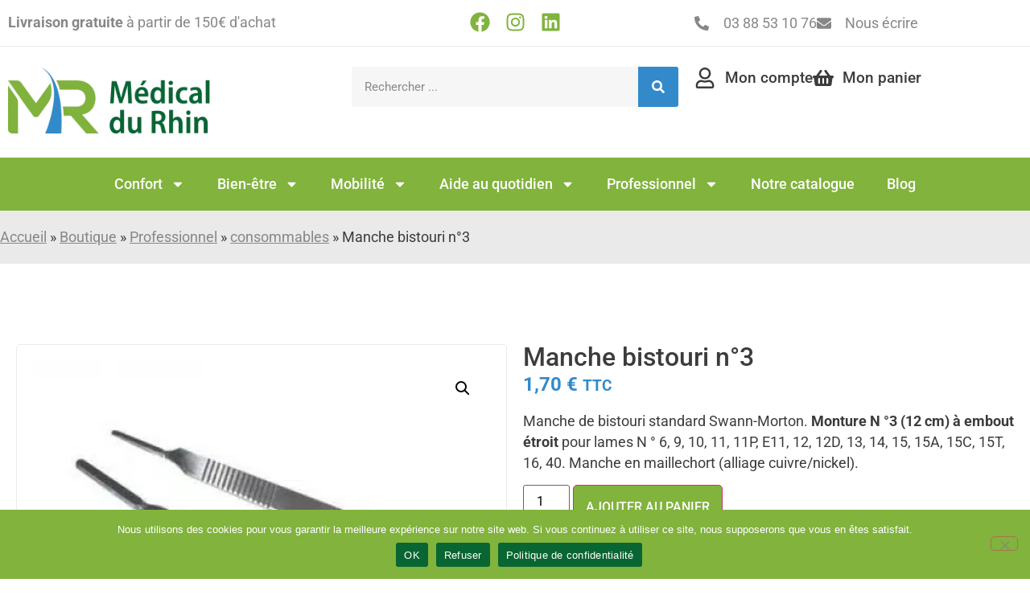

--- FILE ---
content_type: text/html; charset=UTF-8
request_url: https://www.medicaldurhin.com/produit/manche-bistouri-n3/
body_size: 21542
content:
<!doctype html>
<html lang="fr-FR">
<head>
	<meta charset="UTF-8">
	<meta name="viewport" content="width=device-width, initial-scale=1">
	<link rel="profile" href="https://gmpg.org/xfn/11">
	<meta name='robots' content='index, follow, max-image-preview:large, max-snippet:-1, max-video-preview:-1' />

	<!-- This site is optimized with the Yoast SEO plugin v26.6 - https://yoast.com/wordpress/plugins/seo/ -->
	<title>Manche bistouri n°3 &#8226; Médical du Rhin</title>
	<meta name="description" content="Manche de bistouri standard Swann-Morton. Monture N °3 (12 cm) à embout étroit pour lames N ° 6, 9, 10, 11, 11P, E11, 12, 12D, 13, 14, 15, 15A, 15C, 15T," />
	<link rel="canonical" href="https://www.medicaldurhin.com/produit/manche-bistouri-n3/" />
	<meta property="og:locale" content="fr_FR" />
	<meta property="og:type" content="article" />
	<meta property="og:title" content="Manche bistouri n°3 &#8226; Médical du Rhin" />
	<meta property="og:description" content="Manche de bistouri standard Swann-Morton. Monture N °3 (12 cm) à embout étroit pour lames N ° 6, 9, 10, 11, 11P, E11, 12, 12D, 13, 14, 15, 15A, 15C, 15T," />
	<meta property="og:url" content="https://www.medicaldurhin.com/produit/manche-bistouri-n3/" />
	<meta property="og:site_name" content="Médical du Rhin" />
	<meta property="article:publisher" content="https://www.facebook.com/medicaldurhin" />
	<meta property="article:modified_time" content="2023-12-22T15:37:37+00:00" />
	<meta property="og:image" content="https://www.medicaldurhin.com/wp-content/uploads/2020/01/manche-bistouri-n°3.jpg" />
	<meta property="og:image:width" content="430" />
	<meta property="og:image:height" content="354" />
	<meta property="og:image:type" content="image/jpeg" />
	<meta name="twitter:card" content="summary_large_image" />
	<meta name="twitter:label1" content="Durée de lecture estimée" />
	<meta name="twitter:data1" content="1 minute" />
	<script type="application/ld+json" class="yoast-schema-graph">{"@context":"https://schema.org","@graph":[{"@type":"WebPage","@id":"https://www.medicaldurhin.com/produit/manche-bistouri-n3/","url":"https://www.medicaldurhin.com/produit/manche-bistouri-n3/","name":"Manche bistouri n°3 &#8226; Médical du Rhin","isPartOf":{"@id":"https://www.medicaldurhin.com/#website"},"primaryImageOfPage":{"@id":"https://www.medicaldurhin.com/produit/manche-bistouri-n3/#primaryimage"},"image":{"@id":"https://www.medicaldurhin.com/produit/manche-bistouri-n3/#primaryimage"},"thumbnailUrl":"https://www.medicaldurhin.com/wp-content/uploads/2020/01/manche-bistouri-n°3.jpg","datePublished":"2019-12-05T11:59:17+00:00","dateModified":"2023-12-22T15:37:37+00:00","description":"Manche de bistouri standard Swann-Morton. Monture N °3 (12 cm) à embout étroit pour lames N ° 6, 9, 10, 11, 11P, E11, 12, 12D, 13, 14, 15, 15A, 15C, 15T,","breadcrumb":{"@id":"https://www.medicaldurhin.com/produit/manche-bistouri-n3/#breadcrumb"},"inLanguage":"fr-FR","potentialAction":[{"@type":"ReadAction","target":["https://www.medicaldurhin.com/produit/manche-bistouri-n3/"]}]},{"@type":"ImageObject","inLanguage":"fr-FR","@id":"https://www.medicaldurhin.com/produit/manche-bistouri-n3/#primaryimage","url":"https://www.medicaldurhin.com/wp-content/uploads/2020/01/manche-bistouri-n°3.jpg","contentUrl":"https://www.medicaldurhin.com/wp-content/uploads/2020/01/manche-bistouri-n°3.jpg","width":430,"height":354},{"@type":"BreadcrumbList","@id":"https://www.medicaldurhin.com/produit/manche-bistouri-n3/#breadcrumb","itemListElement":[{"@type":"ListItem","position":1,"name":"Accueil","item":"https://www.medicaldurhin.com/"},{"@type":"ListItem","position":2,"name":"Boutique","item":"https://www.medicaldurhin.com/boutique-materiel-medical/"},{"@type":"ListItem","position":3,"name":"Professionnel","item":"https://www.medicaldurhin.com/produit-categorie/professionnel/"},{"@type":"ListItem","position":4,"name":"consommables","item":"https://www.medicaldurhin.com/produit-categorie/professionnel/consommables/"},{"@type":"ListItem","position":5,"name":"Manche bistouri n°3"}]},{"@type":"WebSite","@id":"https://www.medicaldurhin.com/#website","url":"https://www.medicaldurhin.com/","name":"Médical du Rhin","description":"Partenaire de votre autonomie","publisher":{"@id":"https://www.medicaldurhin.com/#organization"},"potentialAction":[{"@type":"SearchAction","target":{"@type":"EntryPoint","urlTemplate":"https://www.medicaldurhin.com/?s={search_term_string}"},"query-input":{"@type":"PropertyValueSpecification","valueRequired":true,"valueName":"search_term_string"}}],"inLanguage":"fr-FR"},{"@type":"Organization","@id":"https://www.medicaldurhin.com/#organization","name":"Médical du Rhin","url":"https://www.medicaldurhin.com/","logo":{"@type":"ImageObject","inLanguage":"fr-FR","@id":"https://www.medicaldurhin.com/#/schema/logo/image/","url":"https://www.medicaldurhin.com/wp-content/uploads/2020/03/logo-medical-du-rhin.png","contentUrl":"https://www.medicaldurhin.com/wp-content/uploads/2020/03/logo-medical-du-rhin.png","width":315,"height":104,"caption":"Médical du Rhin"},"image":{"@id":"https://www.medicaldurhin.com/#/schema/logo/image/"},"sameAs":["https://www.facebook.com/medicaldurhin"]}]}</script>
	<!-- / Yoast SEO plugin. -->


<link rel="alternate" type="application/rss+xml" title="Médical du Rhin &raquo; Flux" href="https://www.medicaldurhin.com/feed/" />
<link rel="alternate" type="application/rss+xml" title="Médical du Rhin &raquo; Flux des commentaires" href="https://www.medicaldurhin.com/comments/feed/" />
<link rel="alternate" title="oEmbed (JSON)" type="application/json+oembed" href="https://www.medicaldurhin.com/wp-json/oembed/1.0/embed?url=https%3A%2F%2Fwww.medicaldurhin.com%2Fproduit%2Fmanche-bistouri-n3%2F" />
<link rel="alternate" title="oEmbed (XML)" type="text/xml+oembed" href="https://www.medicaldurhin.com/wp-json/oembed/1.0/embed?url=https%3A%2F%2Fwww.medicaldurhin.com%2Fproduit%2Fmanche-bistouri-n3%2F&#038;format=xml" />
<style id='wp-img-auto-sizes-contain-inline-css'>
img:is([sizes=auto i],[sizes^="auto," i]){contain-intrinsic-size:3000px 1500px}
/*# sourceURL=wp-img-auto-sizes-contain-inline-css */
</style>
<link rel='stylesheet' id='jet-engine-wc-meta-boxes-css' href='https://www.medicaldurhin.com/wp-content/plugins/jet-engine/includes/compatibility/packages/woocommerce/inc/assets/css/admin/meta-boxes.css?ver=3.8.2' media='all' />
<style id='wp-emoji-styles-inline-css'>

	img.wp-smiley, img.emoji {
		display: inline !important;
		border: none !important;
		box-shadow: none !important;
		height: 1em !important;
		width: 1em !important;
		margin: 0 0.07em !important;
		vertical-align: -0.1em !important;
		background: none !important;
		padding: 0 !important;
	}
/*# sourceURL=wp-emoji-styles-inline-css */
</style>
<link rel='stylesheet' id='wp-block-library-css' href='https://www.medicaldurhin.com/wp-includes/css/dist/block-library/style.min.css?ver=6.9' media='all' />
<link rel='stylesheet' id='jet-engine-frontend-css' href='https://www.medicaldurhin.com/wp-content/plugins/jet-engine/assets/css/frontend.css?ver=3.8.2' media='all' />
<style id='global-styles-inline-css'>
:root{--wp--preset--aspect-ratio--square: 1;--wp--preset--aspect-ratio--4-3: 4/3;--wp--preset--aspect-ratio--3-4: 3/4;--wp--preset--aspect-ratio--3-2: 3/2;--wp--preset--aspect-ratio--2-3: 2/3;--wp--preset--aspect-ratio--16-9: 16/9;--wp--preset--aspect-ratio--9-16: 9/16;--wp--preset--color--black: #000000;--wp--preset--color--cyan-bluish-gray: #abb8c3;--wp--preset--color--white: #ffffff;--wp--preset--color--pale-pink: #f78da7;--wp--preset--color--vivid-red: #cf2e2e;--wp--preset--color--luminous-vivid-orange: #ff6900;--wp--preset--color--luminous-vivid-amber: #fcb900;--wp--preset--color--light-green-cyan: #7bdcb5;--wp--preset--color--vivid-green-cyan: #00d084;--wp--preset--color--pale-cyan-blue: #8ed1fc;--wp--preset--color--vivid-cyan-blue: #0693e3;--wp--preset--color--vivid-purple: #9b51e0;--wp--preset--gradient--vivid-cyan-blue-to-vivid-purple: linear-gradient(135deg,rgb(6,147,227) 0%,rgb(155,81,224) 100%);--wp--preset--gradient--light-green-cyan-to-vivid-green-cyan: linear-gradient(135deg,rgb(122,220,180) 0%,rgb(0,208,130) 100%);--wp--preset--gradient--luminous-vivid-amber-to-luminous-vivid-orange: linear-gradient(135deg,rgb(252,185,0) 0%,rgb(255,105,0) 100%);--wp--preset--gradient--luminous-vivid-orange-to-vivid-red: linear-gradient(135deg,rgb(255,105,0) 0%,rgb(207,46,46) 100%);--wp--preset--gradient--very-light-gray-to-cyan-bluish-gray: linear-gradient(135deg,rgb(238,238,238) 0%,rgb(169,184,195) 100%);--wp--preset--gradient--cool-to-warm-spectrum: linear-gradient(135deg,rgb(74,234,220) 0%,rgb(151,120,209) 20%,rgb(207,42,186) 40%,rgb(238,44,130) 60%,rgb(251,105,98) 80%,rgb(254,248,76) 100%);--wp--preset--gradient--blush-light-purple: linear-gradient(135deg,rgb(255,206,236) 0%,rgb(152,150,240) 100%);--wp--preset--gradient--blush-bordeaux: linear-gradient(135deg,rgb(254,205,165) 0%,rgb(254,45,45) 50%,rgb(107,0,62) 100%);--wp--preset--gradient--luminous-dusk: linear-gradient(135deg,rgb(255,203,112) 0%,rgb(199,81,192) 50%,rgb(65,88,208) 100%);--wp--preset--gradient--pale-ocean: linear-gradient(135deg,rgb(255,245,203) 0%,rgb(182,227,212) 50%,rgb(51,167,181) 100%);--wp--preset--gradient--electric-grass: linear-gradient(135deg,rgb(202,248,128) 0%,rgb(113,206,126) 100%);--wp--preset--gradient--midnight: linear-gradient(135deg,rgb(2,3,129) 0%,rgb(40,116,252) 100%);--wp--preset--font-size--small: 13px;--wp--preset--font-size--medium: 20px;--wp--preset--font-size--large: 36px;--wp--preset--font-size--x-large: 42px;--wp--preset--spacing--20: 0.44rem;--wp--preset--spacing--30: 0.67rem;--wp--preset--spacing--40: 1rem;--wp--preset--spacing--50: 1.5rem;--wp--preset--spacing--60: 2.25rem;--wp--preset--spacing--70: 3.38rem;--wp--preset--spacing--80: 5.06rem;--wp--preset--shadow--natural: 6px 6px 9px rgba(0, 0, 0, 0.2);--wp--preset--shadow--deep: 12px 12px 50px rgba(0, 0, 0, 0.4);--wp--preset--shadow--sharp: 6px 6px 0px rgba(0, 0, 0, 0.2);--wp--preset--shadow--outlined: 6px 6px 0px -3px rgb(255, 255, 255), 6px 6px rgb(0, 0, 0);--wp--preset--shadow--crisp: 6px 6px 0px rgb(0, 0, 0);}:root { --wp--style--global--content-size: 800px;--wp--style--global--wide-size: 1200px; }:where(body) { margin: 0; }.wp-site-blocks > .alignleft { float: left; margin-right: 2em; }.wp-site-blocks > .alignright { float: right; margin-left: 2em; }.wp-site-blocks > .aligncenter { justify-content: center; margin-left: auto; margin-right: auto; }:where(.wp-site-blocks) > * { margin-block-start: 24px; margin-block-end: 0; }:where(.wp-site-blocks) > :first-child { margin-block-start: 0; }:where(.wp-site-blocks) > :last-child { margin-block-end: 0; }:root { --wp--style--block-gap: 24px; }:root :where(.is-layout-flow) > :first-child{margin-block-start: 0;}:root :where(.is-layout-flow) > :last-child{margin-block-end: 0;}:root :where(.is-layout-flow) > *{margin-block-start: 24px;margin-block-end: 0;}:root :where(.is-layout-constrained) > :first-child{margin-block-start: 0;}:root :where(.is-layout-constrained) > :last-child{margin-block-end: 0;}:root :where(.is-layout-constrained) > *{margin-block-start: 24px;margin-block-end: 0;}:root :where(.is-layout-flex){gap: 24px;}:root :where(.is-layout-grid){gap: 24px;}.is-layout-flow > .alignleft{float: left;margin-inline-start: 0;margin-inline-end: 2em;}.is-layout-flow > .alignright{float: right;margin-inline-start: 2em;margin-inline-end: 0;}.is-layout-flow > .aligncenter{margin-left: auto !important;margin-right: auto !important;}.is-layout-constrained > .alignleft{float: left;margin-inline-start: 0;margin-inline-end: 2em;}.is-layout-constrained > .alignright{float: right;margin-inline-start: 2em;margin-inline-end: 0;}.is-layout-constrained > .aligncenter{margin-left: auto !important;margin-right: auto !important;}.is-layout-constrained > :where(:not(.alignleft):not(.alignright):not(.alignfull)){max-width: var(--wp--style--global--content-size);margin-left: auto !important;margin-right: auto !important;}.is-layout-constrained > .alignwide{max-width: var(--wp--style--global--wide-size);}body .is-layout-flex{display: flex;}.is-layout-flex{flex-wrap: wrap;align-items: center;}.is-layout-flex > :is(*, div){margin: 0;}body .is-layout-grid{display: grid;}.is-layout-grid > :is(*, div){margin: 0;}body{padding-top: 0px;padding-right: 0px;padding-bottom: 0px;padding-left: 0px;}a:where(:not(.wp-element-button)){text-decoration: underline;}:root :where(.wp-element-button, .wp-block-button__link){background-color: #32373c;border-width: 0;color: #fff;font-family: inherit;font-size: inherit;font-style: inherit;font-weight: inherit;letter-spacing: inherit;line-height: inherit;padding-top: calc(0.667em + 2px);padding-right: calc(1.333em + 2px);padding-bottom: calc(0.667em + 2px);padding-left: calc(1.333em + 2px);text-decoration: none;text-transform: inherit;}.has-black-color{color: var(--wp--preset--color--black) !important;}.has-cyan-bluish-gray-color{color: var(--wp--preset--color--cyan-bluish-gray) !important;}.has-white-color{color: var(--wp--preset--color--white) !important;}.has-pale-pink-color{color: var(--wp--preset--color--pale-pink) !important;}.has-vivid-red-color{color: var(--wp--preset--color--vivid-red) !important;}.has-luminous-vivid-orange-color{color: var(--wp--preset--color--luminous-vivid-orange) !important;}.has-luminous-vivid-amber-color{color: var(--wp--preset--color--luminous-vivid-amber) !important;}.has-light-green-cyan-color{color: var(--wp--preset--color--light-green-cyan) !important;}.has-vivid-green-cyan-color{color: var(--wp--preset--color--vivid-green-cyan) !important;}.has-pale-cyan-blue-color{color: var(--wp--preset--color--pale-cyan-blue) !important;}.has-vivid-cyan-blue-color{color: var(--wp--preset--color--vivid-cyan-blue) !important;}.has-vivid-purple-color{color: var(--wp--preset--color--vivid-purple) !important;}.has-black-background-color{background-color: var(--wp--preset--color--black) !important;}.has-cyan-bluish-gray-background-color{background-color: var(--wp--preset--color--cyan-bluish-gray) !important;}.has-white-background-color{background-color: var(--wp--preset--color--white) !important;}.has-pale-pink-background-color{background-color: var(--wp--preset--color--pale-pink) !important;}.has-vivid-red-background-color{background-color: var(--wp--preset--color--vivid-red) !important;}.has-luminous-vivid-orange-background-color{background-color: var(--wp--preset--color--luminous-vivid-orange) !important;}.has-luminous-vivid-amber-background-color{background-color: var(--wp--preset--color--luminous-vivid-amber) !important;}.has-light-green-cyan-background-color{background-color: var(--wp--preset--color--light-green-cyan) !important;}.has-vivid-green-cyan-background-color{background-color: var(--wp--preset--color--vivid-green-cyan) !important;}.has-pale-cyan-blue-background-color{background-color: var(--wp--preset--color--pale-cyan-blue) !important;}.has-vivid-cyan-blue-background-color{background-color: var(--wp--preset--color--vivid-cyan-blue) !important;}.has-vivid-purple-background-color{background-color: var(--wp--preset--color--vivid-purple) !important;}.has-black-border-color{border-color: var(--wp--preset--color--black) !important;}.has-cyan-bluish-gray-border-color{border-color: var(--wp--preset--color--cyan-bluish-gray) !important;}.has-white-border-color{border-color: var(--wp--preset--color--white) !important;}.has-pale-pink-border-color{border-color: var(--wp--preset--color--pale-pink) !important;}.has-vivid-red-border-color{border-color: var(--wp--preset--color--vivid-red) !important;}.has-luminous-vivid-orange-border-color{border-color: var(--wp--preset--color--luminous-vivid-orange) !important;}.has-luminous-vivid-amber-border-color{border-color: var(--wp--preset--color--luminous-vivid-amber) !important;}.has-light-green-cyan-border-color{border-color: var(--wp--preset--color--light-green-cyan) !important;}.has-vivid-green-cyan-border-color{border-color: var(--wp--preset--color--vivid-green-cyan) !important;}.has-pale-cyan-blue-border-color{border-color: var(--wp--preset--color--pale-cyan-blue) !important;}.has-vivid-cyan-blue-border-color{border-color: var(--wp--preset--color--vivid-cyan-blue) !important;}.has-vivid-purple-border-color{border-color: var(--wp--preset--color--vivid-purple) !important;}.has-vivid-cyan-blue-to-vivid-purple-gradient-background{background: var(--wp--preset--gradient--vivid-cyan-blue-to-vivid-purple) !important;}.has-light-green-cyan-to-vivid-green-cyan-gradient-background{background: var(--wp--preset--gradient--light-green-cyan-to-vivid-green-cyan) !important;}.has-luminous-vivid-amber-to-luminous-vivid-orange-gradient-background{background: var(--wp--preset--gradient--luminous-vivid-amber-to-luminous-vivid-orange) !important;}.has-luminous-vivid-orange-to-vivid-red-gradient-background{background: var(--wp--preset--gradient--luminous-vivid-orange-to-vivid-red) !important;}.has-very-light-gray-to-cyan-bluish-gray-gradient-background{background: var(--wp--preset--gradient--very-light-gray-to-cyan-bluish-gray) !important;}.has-cool-to-warm-spectrum-gradient-background{background: var(--wp--preset--gradient--cool-to-warm-spectrum) !important;}.has-blush-light-purple-gradient-background{background: var(--wp--preset--gradient--blush-light-purple) !important;}.has-blush-bordeaux-gradient-background{background: var(--wp--preset--gradient--blush-bordeaux) !important;}.has-luminous-dusk-gradient-background{background: var(--wp--preset--gradient--luminous-dusk) !important;}.has-pale-ocean-gradient-background{background: var(--wp--preset--gradient--pale-ocean) !important;}.has-electric-grass-gradient-background{background: var(--wp--preset--gradient--electric-grass) !important;}.has-midnight-gradient-background{background: var(--wp--preset--gradient--midnight) !important;}.has-small-font-size{font-size: var(--wp--preset--font-size--small) !important;}.has-medium-font-size{font-size: var(--wp--preset--font-size--medium) !important;}.has-large-font-size{font-size: var(--wp--preset--font-size--large) !important;}.has-x-large-font-size{font-size: var(--wp--preset--font-size--x-large) !important;}
:root :where(.wp-block-pullquote){font-size: 1.5em;line-height: 1.6;}
/*# sourceURL=global-styles-inline-css */
</style>
<link rel='stylesheet' id='cookie-notice-front-css' href='https://www.medicaldurhin.com/wp-content/plugins/cookie-notice/css/front.min.css?ver=2.5.11' media='all' />
<link rel='stylesheet' id='photoswipe-css' href='https://www.medicaldurhin.com/wp-content/plugins/woocommerce/assets/css/photoswipe/photoswipe.min.css?ver=10.4.3' media='all' />
<link rel='stylesheet' id='photoswipe-default-skin-css' href='https://www.medicaldurhin.com/wp-content/plugins/woocommerce/assets/css/photoswipe/default-skin/default-skin.min.css?ver=10.4.3' media='all' />
<link rel='stylesheet' id='woocommerce-layout-css' href='https://www.medicaldurhin.com/wp-content/plugins/woocommerce/assets/css/woocommerce-layout.css?ver=10.4.3' media='all' />
<link rel='stylesheet' id='woocommerce-smallscreen-css' href='https://www.medicaldurhin.com/wp-content/plugins/woocommerce/assets/css/woocommerce-smallscreen.css?ver=10.4.3' media='only screen and (max-width: 768px)' />
<link rel='stylesheet' id='woocommerce-general-css' href='https://www.medicaldurhin.com/wp-content/plugins/woocommerce/assets/css/woocommerce.css?ver=10.4.3' media='all' />
<style id='woocommerce-inline-inline-css'>
.woocommerce form .form-row .required { visibility: visible; }
/*# sourceURL=woocommerce-inline-inline-css */
</style>
<link rel='stylesheet' id='parent-style-css' href='https://www.medicaldurhin.com/wp-content/themes/hello-elementor/style.css?ver=6.9' media='all' />
<link rel='stylesheet' id='child-style-css' href='https://www.medicaldurhin.com/wp-content/themes/medicaldurhin/style.css?ver=6.9' media='all' />
<link rel='stylesheet' id='hello-elementor-css' href='https://www.medicaldurhin.com/wp-content/themes/hello-elementor/assets/css/reset.css?ver=3.4.5' media='all' />
<link rel='stylesheet' id='hello-elementor-theme-style-css' href='https://www.medicaldurhin.com/wp-content/themes/hello-elementor/assets/css/theme.css?ver=3.4.5' media='all' />
<link rel='stylesheet' id='hello-elementor-header-footer-css' href='https://www.medicaldurhin.com/wp-content/themes/hello-elementor/assets/css/header-footer.css?ver=3.4.5' media='all' />
<link rel='stylesheet' id='elementor-frontend-css' href='https://www.medicaldurhin.com/wp-content/plugins/elementor/assets/css/frontend.min.css?ver=3.34.0' media='all' />
<link rel='stylesheet' id='elementor-post-19256-css' href='https://www.medicaldurhin.com/wp-content/uploads/elementor/css/post-19256.css?ver=1768591227' media='all' />
<link rel='stylesheet' id='widget-heading-css' href='https://www.medicaldurhin.com/wp-content/plugins/elementor/assets/css/widget-heading.min.css?ver=3.34.0' media='all' />
<link rel='stylesheet' id='widget-social-icons-css' href='https://www.medicaldurhin.com/wp-content/plugins/elementor/assets/css/widget-social-icons.min.css?ver=3.34.0' media='all' />
<link rel='stylesheet' id='e-apple-webkit-css' href='https://www.medicaldurhin.com/wp-content/plugins/elementor/assets/css/conditionals/apple-webkit.min.css?ver=3.34.0' media='all' />
<link rel='stylesheet' id='widget-icon-list-css' href='https://www.medicaldurhin.com/wp-content/plugins/elementor/assets/css/widget-icon-list.min.css?ver=3.34.0' media='all' />
<link rel='stylesheet' id='widget-image-css' href='https://www.medicaldurhin.com/wp-content/plugins/elementor/assets/css/widget-image.min.css?ver=3.34.0' media='all' />
<link rel='stylesheet' id='widget-search-form-css' href='https://www.medicaldurhin.com/wp-content/plugins/elementor-pro/assets/css/widget-search-form.min.css?ver=3.34.0' media='all' />
<link rel='stylesheet' id='widget-nav-menu-css' href='https://www.medicaldurhin.com/wp-content/plugins/elementor-pro/assets/css/widget-nav-menu.min.css?ver=3.34.0' media='all' />
<link rel='stylesheet' id='widget-breadcrumbs-css' href='https://www.medicaldurhin.com/wp-content/plugins/elementor-pro/assets/css/widget-breadcrumbs.min.css?ver=3.34.0' media='all' />
<link rel='stylesheet' id='widget-woocommerce-notices-css' href='https://www.medicaldurhin.com/wp-content/plugins/elementor-pro/assets/css/widget-woocommerce-notices.min.css?ver=3.34.0' media='all' />
<link rel='stylesheet' id='widget-woocommerce-product-images-css' href='https://www.medicaldurhin.com/wp-content/plugins/elementor-pro/assets/css/widget-woocommerce-product-images.min.css?ver=3.34.0' media='all' />
<link rel='stylesheet' id='widget-woocommerce-product-price-css' href='https://www.medicaldurhin.com/wp-content/plugins/elementor-pro/assets/css/widget-woocommerce-product-price.min.css?ver=3.34.0' media='all' />
<link rel='stylesheet' id='widget-woocommerce-product-add-to-cart-css' href='https://www.medicaldurhin.com/wp-content/plugins/elementor-pro/assets/css/widget-woocommerce-product-add-to-cart.min.css?ver=3.34.0' media='all' />
<link rel='stylesheet' id='widget-woocommerce-product-meta-css' href='https://www.medicaldurhin.com/wp-content/plugins/elementor-pro/assets/css/widget-woocommerce-product-meta.min.css?ver=3.34.0' media='all' />
<link rel='stylesheet' id='widget-loop-common-css' href='https://www.medicaldurhin.com/wp-content/plugins/elementor-pro/assets/css/widget-loop-common.min.css?ver=3.34.0' media='all' />
<link rel='stylesheet' id='widget-loop-grid-css' href='https://www.medicaldurhin.com/wp-content/plugins/elementor-pro/assets/css/widget-loop-grid.min.css?ver=3.34.0' media='all' />
<link rel='stylesheet' id='elementor-post-19291-css' href='https://www.medicaldurhin.com/wp-content/uploads/elementor/css/post-19291.css?ver=1768591227' media='all' />
<link rel='stylesheet' id='elementor-post-19304-css' href='https://www.medicaldurhin.com/wp-content/uploads/elementor/css/post-19304.css?ver=1768591227' media='all' />
<link rel='stylesheet' id='elementor-post-19478-css' href='https://www.medicaldurhin.com/wp-content/uploads/elementor/css/post-19478.css?ver=1768591246' media='all' />
<link rel='stylesheet' id='elementor-gf-local-roboto-css' href='https://www.medicaldurhin.com/wp-content/uploads/elementor/google-fonts/css/roboto.css?ver=1743498541' media='all' />
<link rel='stylesheet' id='elementor-gf-local-robotoslab-css' href='https://www.medicaldurhin.com/wp-content/uploads/elementor/google-fonts/css/robotoslab.css?ver=1743498543' media='all' />
<link rel='stylesheet' id='elementor-gf-local-poppins-css' href='https://www.medicaldurhin.com/wp-content/uploads/elementor/google-fonts/css/poppins.css?ver=1743498544' media='all' />
<script id="cookie-notice-front-js-before">
var cnArgs = {"ajaxUrl":"https:\/\/www.medicaldurhin.com\/wp-admin\/admin-ajax.php","nonce":"ace4a56e11","hideEffect":"fade","position":"bottom","onScroll":false,"onScrollOffset":100,"onClick":false,"cookieName":"cookie_notice_accepted","cookieTime":2592000,"cookieTimeRejected":2592000,"globalCookie":false,"redirection":false,"cache":true,"revokeCookies":false,"revokeCookiesOpt":"automatic"};

//# sourceURL=cookie-notice-front-js-before
</script>
<script src="https://www.medicaldurhin.com/wp-content/plugins/cookie-notice/js/front.min.js?ver=2.5.11" id="cookie-notice-front-js"></script>
<script src="https://www.medicaldurhin.com/wp-includes/js/jquery/jquery.min.js?ver=3.7.1" id="jquery-core-js"></script>
<script src="https://www.medicaldurhin.com/wp-includes/js/jquery/jquery-migrate.min.js?ver=3.4.1" id="jquery-migrate-js"></script>
<script id="3d-flip-book-client-locale-loader-js-extra">
var FB3D_CLIENT_LOCALE = {"ajaxurl":"https://www.medicaldurhin.com/wp-admin/admin-ajax.php","dictionary":{"Table of contents":"Table of contents","Close":"Close","Bookmarks":"Bookmarks","Thumbnails":"Thumbnails","Search":"Search","Share":"Share","Facebook":"Facebook","Twitter":"Twitter","Email":"Email","Play":"Play","Previous page":"Previous page","Next page":"Next page","Zoom in":"Zoom in","Zoom out":"Zoom out","Fit view":"Fit view","Auto play":"Auto play","Full screen":"Full screen","More":"More","Smart pan":"Smart pan","Single page":"Single page","Sounds":"Sounds","Stats":"Stats","Print":"Print","Download":"Download","Goto first page":"Goto first page","Goto last page":"Goto last page"},"images":"https://www.medicaldurhin.com/wp-content/plugins/interactive-3d-flipbook-powered-physics-engine/assets/images/","jsData":{"urls":[],"posts":{"ids_mis":[],"ids":[]},"pages":[],"firstPages":[],"bookCtrlProps":[],"bookTemplates":[]},"key":"3d-flip-book","pdfJS":{"pdfJsLib":"https://www.medicaldurhin.com/wp-content/plugins/interactive-3d-flipbook-powered-physics-engine/assets/js/pdf.min.js?ver=4.3.136","pdfJsWorker":"https://www.medicaldurhin.com/wp-content/plugins/interactive-3d-flipbook-powered-physics-engine/assets/js/pdf.worker.js?ver=4.3.136","stablePdfJsLib":"https://www.medicaldurhin.com/wp-content/plugins/interactive-3d-flipbook-powered-physics-engine/assets/js/stable/pdf.min.js?ver=2.5.207","stablePdfJsWorker":"https://www.medicaldurhin.com/wp-content/plugins/interactive-3d-flipbook-powered-physics-engine/assets/js/stable/pdf.worker.js?ver=2.5.207","pdfJsCMapUrl":"https://www.medicaldurhin.com/wp-content/plugins/interactive-3d-flipbook-powered-physics-engine/assets/cmaps/"},"cacheurl":"https://www.medicaldurhin.com/wp-content/uploads/3d-flip-book/cache/","pluginsurl":"https://www.medicaldurhin.com/wp-content/plugins/","pluginurl":"https://www.medicaldurhin.com/wp-content/plugins/interactive-3d-flipbook-powered-physics-engine/","thumbnailSize":{"width":"150","height":"150"},"version":"1.16.17"};
//# sourceURL=3d-flip-book-client-locale-loader-js-extra
</script>
<script src="https://www.medicaldurhin.com/wp-content/plugins/interactive-3d-flipbook-powered-physics-engine/assets/js/client-locale-loader.js?ver=1.16.17" id="3d-flip-book-client-locale-loader-js" async data-wp-strategy="async"></script>
<script src="https://www.medicaldurhin.com/wp-content/plugins/woocommerce/assets/js/jquery-blockui/jquery.blockUI.min.js?ver=2.7.0-wc.10.4.3" id="wc-jquery-blockui-js" defer data-wp-strategy="defer"></script>
<script id="wc-add-to-cart-js-extra">
var wc_add_to_cart_params = {"ajax_url":"/wp-admin/admin-ajax.php","wc_ajax_url":"/?wc-ajax=%%endpoint%%","i18n_view_cart":"Voir le panier","cart_url":"https://www.medicaldurhin.com/panier/","is_cart":"","cart_redirect_after_add":"no"};
//# sourceURL=wc-add-to-cart-js-extra
</script>
<script src="https://www.medicaldurhin.com/wp-content/plugins/woocommerce/assets/js/frontend/add-to-cart.min.js?ver=10.4.3" id="wc-add-to-cart-js" defer data-wp-strategy="defer"></script>
<script src="https://www.medicaldurhin.com/wp-content/plugins/woocommerce/assets/js/zoom/jquery.zoom.min.js?ver=1.7.21-wc.10.4.3" id="wc-zoom-js" defer data-wp-strategy="defer"></script>
<script src="https://www.medicaldurhin.com/wp-content/plugins/woocommerce/assets/js/flexslider/jquery.flexslider.min.js?ver=2.7.2-wc.10.4.3" id="wc-flexslider-js" defer data-wp-strategy="defer"></script>
<script src="https://www.medicaldurhin.com/wp-content/plugins/woocommerce/assets/js/photoswipe/photoswipe.min.js?ver=4.1.1-wc.10.4.3" id="wc-photoswipe-js" defer data-wp-strategy="defer"></script>
<script src="https://www.medicaldurhin.com/wp-content/plugins/woocommerce/assets/js/photoswipe/photoswipe-ui-default.min.js?ver=4.1.1-wc.10.4.3" id="wc-photoswipe-ui-default-js" defer data-wp-strategy="defer"></script>
<script id="wc-single-product-js-extra">
var wc_single_product_params = {"i18n_required_rating_text":"Veuillez s\u00e9lectionner une note","i18n_rating_options":["1\u00a0\u00e9toile sur 5","2\u00a0\u00e9toiles sur 5","3\u00a0\u00e9toiles sur 5","4\u00a0\u00e9toiles sur 5","5\u00a0\u00e9toiles sur 5"],"i18n_product_gallery_trigger_text":"Voir la galerie d\u2019images en plein \u00e9cran","review_rating_required":"yes","flexslider":{"rtl":false,"animation":"slide","smoothHeight":true,"directionNav":false,"controlNav":"thumbnails","slideshow":false,"animationSpeed":500,"animationLoop":false,"allowOneSlide":false},"zoom_enabled":"1","zoom_options":[],"photoswipe_enabled":"1","photoswipe_options":{"shareEl":false,"closeOnScroll":false,"history":false,"hideAnimationDuration":0,"showAnimationDuration":0},"flexslider_enabled":"1"};
//# sourceURL=wc-single-product-js-extra
</script>
<script src="https://www.medicaldurhin.com/wp-content/plugins/woocommerce/assets/js/frontend/single-product.min.js?ver=10.4.3" id="wc-single-product-js" defer data-wp-strategy="defer"></script>
<script src="https://www.medicaldurhin.com/wp-content/plugins/woocommerce/assets/js/js-cookie/js.cookie.min.js?ver=2.1.4-wc.10.4.3" id="wc-js-cookie-js" defer data-wp-strategy="defer"></script>
<script id="woocommerce-js-extra">
var woocommerce_params = {"ajax_url":"/wp-admin/admin-ajax.php","wc_ajax_url":"/?wc-ajax=%%endpoint%%","i18n_password_show":"Afficher le mot de passe","i18n_password_hide":"Masquer le mot de passe"};
//# sourceURL=woocommerce-js-extra
</script>
<script src="https://www.medicaldurhin.com/wp-content/plugins/woocommerce/assets/js/frontend/woocommerce.min.js?ver=10.4.3" id="woocommerce-js" defer data-wp-strategy="defer"></script>
<link rel="https://api.w.org/" href="https://www.medicaldurhin.com/wp-json/" /><link rel="alternate" title="JSON" type="application/json" href="https://www.medicaldurhin.com/wp-json/wp/v2/product/15699" /><link rel='shortlink' href='https://www.medicaldurhin.com/?p=15699' />
	<noscript><style>.woocommerce-product-gallery{ opacity: 1 !important; }</style></noscript>
	<meta name="generator" content="Elementor 3.34.0; features: e_font_icon_svg, additional_custom_breakpoints; settings: css_print_method-external, google_font-enabled, font_display-swap">
			<style>
				.e-con.e-parent:nth-of-type(n+4):not(.e-lazyloaded):not(.e-no-lazyload),
				.e-con.e-parent:nth-of-type(n+4):not(.e-lazyloaded):not(.e-no-lazyload) * {
					background-image: none !important;
				}
				@media screen and (max-height: 1024px) {
					.e-con.e-parent:nth-of-type(n+3):not(.e-lazyloaded):not(.e-no-lazyload),
					.e-con.e-parent:nth-of-type(n+3):not(.e-lazyloaded):not(.e-no-lazyload) * {
						background-image: none !important;
					}
				}
				@media screen and (max-height: 640px) {
					.e-con.e-parent:nth-of-type(n+2):not(.e-lazyloaded):not(.e-no-lazyload),
					.e-con.e-parent:nth-of-type(n+2):not(.e-lazyloaded):not(.e-no-lazyload) * {
						background-image: none !important;
					}
				}
			</style>
			<link rel="icon" href="https://www.medicaldurhin.com/wp-content/uploads/2020/03/cropped-favicon-32x32.png" sizes="32x32" />
<link rel="icon" href="https://www.medicaldurhin.com/wp-content/uploads/2020/03/cropped-favicon-192x192.png" sizes="192x192" />
<link rel="apple-touch-icon" href="https://www.medicaldurhin.com/wp-content/uploads/2020/03/cropped-favicon-180x180.png" />
<meta name="msapplication-TileImage" content="https://www.medicaldurhin.com/wp-content/uploads/2020/03/cropped-favicon-270x270.png" />
</head>
<body class="wp-singular product-template-default single single-product postid-15699 wp-custom-logo wp-embed-responsive wp-theme-hello-elementor wp-child-theme-medicaldurhin theme-hello-elementor cookies-not-set woocommerce woocommerce-page woocommerce-no-js hello-elementor-default elementor-default elementor-template-full-width elementor-kit-19256 elementor-page-19478">


<a class="skip-link screen-reader-text" href="#content">Aller au contenu</a>

		<header data-elementor-type="header" data-elementor-id="19291" class="elementor elementor-19291 elementor-location-header" data-elementor-post-type="elementor_library">
			<div class="elementor-element elementor-element-3d0a5a2 e-flex e-con-boxed e-con e-parent" data-id="3d0a5a2" data-element_type="container">
					<div class="e-con-inner">
		<div class="elementor-element elementor-element-b5fe5f7 e-flex e-con-boxed e-con e-child" data-id="b5fe5f7" data-element_type="container">
					<div class="e-con-inner">
				<div class="elementor-element elementor-element-d0870ef elementor-widget elementor-widget-heading" data-id="d0870ef" data-element_type="widget" data-widget_type="heading.default">
				<div class="elementor-widget-container">
					<span class="elementor-heading-title elementor-size-default"><strong>Livraison gratuite</strong> à partir de 150€ d'achat</span>				</div>
				</div>
					</div>
				</div>
		<div class="elementor-element elementor-element-073b3b3 e-con-full e-flex e-con e-child" data-id="073b3b3" data-element_type="container">
				<div class="elementor-element elementor-element-7acbcd9 elementor-shape-rounded elementor-grid-0 e-grid-align-center elementor-widget elementor-widget-social-icons" data-id="7acbcd9" data-element_type="widget" data-widget_type="social-icons.default">
				<div class="elementor-widget-container">
							<div class="elementor-social-icons-wrapper elementor-grid" role="list">
							<span class="elementor-grid-item" role="listitem">
					<a class="elementor-icon elementor-social-icon elementor-social-icon-facebook elementor-repeater-item-b279b0c" href="https://www.facebook.com/medicaldurhin" target="_blank">
						<span class="elementor-screen-only">Facebook</span>
						<svg aria-hidden="true" class="e-font-icon-svg e-fab-facebook" viewBox="0 0 512 512" xmlns="http://www.w3.org/2000/svg"><path d="M504 256C504 119 393 8 256 8S8 119 8 256c0 123.78 90.69 226.38 209.25 245V327.69h-63V256h63v-54.64c0-62.15 37-96.48 93.67-96.48 27.14 0 55.52 4.84 55.52 4.84v61h-31.28c-30.8 0-40.41 19.12-40.41 38.73V256h68.78l-11 71.69h-57.78V501C413.31 482.38 504 379.78 504 256z"></path></svg>					</a>
				</span>
							<span class="elementor-grid-item" role="listitem">
					<a class="elementor-icon elementor-social-icon elementor-social-icon-instagram elementor-repeater-item-678ddfc" href="https://www.instagram.com/medical_du_rhin_67/" target="_blank">
						<span class="elementor-screen-only">Instagram</span>
						<svg aria-hidden="true" class="e-font-icon-svg e-fab-instagram" viewBox="0 0 448 512" xmlns="http://www.w3.org/2000/svg"><path d="M224.1 141c-63.6 0-114.9 51.3-114.9 114.9s51.3 114.9 114.9 114.9S339 319.5 339 255.9 287.7 141 224.1 141zm0 189.6c-41.1 0-74.7-33.5-74.7-74.7s33.5-74.7 74.7-74.7 74.7 33.5 74.7 74.7-33.6 74.7-74.7 74.7zm146.4-194.3c0 14.9-12 26.8-26.8 26.8-14.9 0-26.8-12-26.8-26.8s12-26.8 26.8-26.8 26.8 12 26.8 26.8zm76.1 27.2c-1.7-35.9-9.9-67.7-36.2-93.9-26.2-26.2-58-34.4-93.9-36.2-37-2.1-147.9-2.1-184.9 0-35.8 1.7-67.6 9.9-93.9 36.1s-34.4 58-36.2 93.9c-2.1 37-2.1 147.9 0 184.9 1.7 35.9 9.9 67.7 36.2 93.9s58 34.4 93.9 36.2c37 2.1 147.9 2.1 184.9 0 35.9-1.7 67.7-9.9 93.9-36.2 26.2-26.2 34.4-58 36.2-93.9 2.1-37 2.1-147.8 0-184.8zM398.8 388c-7.8 19.6-22.9 34.7-42.6 42.6-29.5 11.7-99.5 9-132.1 9s-102.7 2.6-132.1-9c-19.6-7.8-34.7-22.9-42.6-42.6-11.7-29.5-9-99.5-9-132.1s-2.6-102.7 9-132.1c7.8-19.6 22.9-34.7 42.6-42.6 29.5-11.7 99.5-9 132.1-9s102.7-2.6 132.1 9c19.6 7.8 34.7 22.9 42.6 42.6 11.7 29.5 9 99.5 9 132.1s2.7 102.7-9 132.1z"></path></svg>					</a>
				</span>
							<span class="elementor-grid-item" role="listitem">
					<a class="elementor-icon elementor-social-icon elementor-social-icon-linkedin elementor-repeater-item-7d731b5" href="https://www.linkedin.com/company/m%C3%A9dical-du-rhin-67/?originalSubdomain=fr" target="_blank">
						<span class="elementor-screen-only">Linkedin</span>
						<svg aria-hidden="true" class="e-font-icon-svg e-fab-linkedin" viewBox="0 0 448 512" xmlns="http://www.w3.org/2000/svg"><path d="M416 32H31.9C14.3 32 0 46.5 0 64.3v383.4C0 465.5 14.3 480 31.9 480H416c17.6 0 32-14.5 32-32.3V64.3c0-17.8-14.4-32.3-32-32.3zM135.4 416H69V202.2h66.5V416zm-33.2-243c-21.3 0-38.5-17.3-38.5-38.5S80.9 96 102.2 96c21.2 0 38.5 17.3 38.5 38.5 0 21.3-17.2 38.5-38.5 38.5zm282.1 243h-66.4V312c0-24.8-.5-56.7-34.5-56.7-34.6 0-39.9 27-39.9 54.9V416h-66.4V202.2h63.7v29.2h.9c8.9-16.8 30.6-34.5 62.9-34.5 67.2 0 79.7 44.3 79.7 101.9V416z"></path></svg>					</a>
				</span>
					</div>
						</div>
				</div>
				</div>
		<div class="elementor-element elementor-element-2819955 e-flex e-con-boxed e-con e-child" data-id="2819955" data-element_type="container">
					<div class="e-con-inner">
				<div class="elementor-element elementor-element-556bfde elementor-icon-list--layout-inline elementor-list-item-link-inline elementor-align-end elementor-mobile-align-center elementor-widget elementor-widget-icon-list" data-id="556bfde" data-element_type="widget" data-widget_type="icon-list.default">
				<div class="elementor-widget-container">
							<ul class="elementor-icon-list-items elementor-inline-items">
							<li class="elementor-icon-list-item elementor-inline-item">
											<a href="tel:0388531076">

												<span class="elementor-icon-list-icon">
							<svg aria-hidden="true" class="e-font-icon-svg e-fas-phone-alt" viewBox="0 0 512 512" xmlns="http://www.w3.org/2000/svg"><path d="M497.39 361.8l-112-48a24 24 0 0 0-28 6.9l-49.6 60.6A370.66 370.66 0 0 1 130.6 204.11l60.6-49.6a23.94 23.94 0 0 0 6.9-28l-48-112A24.16 24.16 0 0 0 122.6.61l-104 24A24 24 0 0 0 0 48c0 256.5 207.9 464 464 464a24 24 0 0 0 23.4-18.6l24-104a24.29 24.29 0 0 0-14.01-27.6z"></path></svg>						</span>
										<span class="elementor-icon-list-text">03 88 53 10 76</span>
											</a>
									</li>
								<li class="elementor-icon-list-item elementor-inline-item">
											<a href="https://www.medicaldurhin.com/contacter-medical-du-rhin/">

												<span class="elementor-icon-list-icon">
							<svg aria-hidden="true" class="e-font-icon-svg e-fas-envelope" viewBox="0 0 512 512" xmlns="http://www.w3.org/2000/svg"><path d="M502.3 190.8c3.9-3.1 9.7-.2 9.7 4.7V400c0 26.5-21.5 48-48 48H48c-26.5 0-48-21.5-48-48V195.6c0-5 5.7-7.8 9.7-4.7 22.4 17.4 52.1 39.5 154.1 113.6 21.1 15.4 56.7 47.8 92.2 47.6 35.7.3 72-32.8 92.3-47.6 102-74.1 131.6-96.3 154-113.7zM256 320c23.2.4 56.6-29.2 73.4-41.4 132.7-96.3 142.8-104.7 173.4-128.7 5.8-4.5 9.2-11.5 9.2-18.9v-19c0-26.5-21.5-48-48-48H48C21.5 64 0 85.5 0 112v19c0 7.4 3.4 14.3 9.2 18.9 30.6 23.9 40.7 32.4 173.4 128.7 16.8 12.2 50.2 41.8 73.4 41.4z"></path></svg>						</span>
										<span class="elementor-icon-list-text">Nous écrire</span>
											</a>
									</li>
						</ul>
						</div>
				</div>
					</div>
				</div>
					</div>
				</div>
		<div class="elementor-element elementor-element-8a751b4 e-flex e-con-boxed e-con e-parent" data-id="8a751b4" data-element_type="container">
					<div class="e-con-inner">
		<div class="elementor-element elementor-element-2ec0657 e-con-full e-flex e-con e-child" data-id="2ec0657" data-element_type="container">
				<div class="elementor-element elementor-element-d5bac56 elementor-widget elementor-widget-theme-site-logo elementor-widget-image" data-id="d5bac56" data-element_type="widget" data-widget_type="theme-site-logo.default">
				<div class="elementor-widget-container">
											<a href="https://www.medicaldurhin.com">
			<picture class="attachment-full size-full wp-image-17466">
<source type="image/webp" srcset="https://www.medicaldurhin.com/wp-content/uploads/2020/03/logo-medical-du-rhin.png.webp 315w, https://www.medicaldurhin.com/wp-content/uploads/2020/03/logo-medical-du-rhin-300x99.png.webp 300w" sizes="(max-width: 315px) 100vw, 315px"/>
<img width="315" height="104" src="https://www.medicaldurhin.com/wp-content/uploads/2020/03/logo-medical-du-rhin.png" alt="Médical du Rhin - Vente et location de matériel médical dans le Grand Est" srcset="https://www.medicaldurhin.com/wp-content/uploads/2020/03/logo-medical-du-rhin.png 315w, https://www.medicaldurhin.com/wp-content/uploads/2020/03/logo-medical-du-rhin-300x99.png 300w" sizes="(max-width: 315px) 100vw, 315px"/>
</picture>
				</a>
											</div>
				</div>
				</div>
		<div class="elementor-element elementor-element-4129cf1 e-con-full e-flex e-con e-child" data-id="4129cf1" data-element_type="container">
				<div class="elementor-element elementor-element-9fd5b96 elementor-search-form--skin-classic elementor-search-form--button-type-icon elementor-search-form--icon-search elementor-widget elementor-widget-search-form" data-id="9fd5b96" data-element_type="widget" data-settings="{&quot;skin&quot;:&quot;classic&quot;}" data-widget_type="search-form.default">
				<div class="elementor-widget-container">
							<search role="search">
			<form class="elementor-search-form" action="https://www.medicaldurhin.com" method="get">
												<div class="elementor-search-form__container">
					<label class="elementor-screen-only" for="elementor-search-form-9fd5b96">Rechercher </label>

					
					<input id="elementor-search-form-9fd5b96" placeholder="Rechercher ..." class="elementor-search-form__input" type="search" name="s" value="">
					
											<button class="elementor-search-form__submit" type="submit" aria-label="Rechercher ">
															<div class="e-font-icon-svg-container"><svg class="fa fa-search e-font-icon-svg e-fas-search" viewBox="0 0 512 512" xmlns="http://www.w3.org/2000/svg"><path d="M505 442.7L405.3 343c-4.5-4.5-10.6-7-17-7H372c27.6-35.3 44-79.7 44-128C416 93.1 322.9 0 208 0S0 93.1 0 208s93.1 208 208 208c48.3 0 92.7-16.4 128-44v16.3c0 6.4 2.5 12.5 7 17l99.7 99.7c9.4 9.4 24.6 9.4 33.9 0l28.3-28.3c9.4-9.4 9.4-24.6.1-34zM208 336c-70.7 0-128-57.2-128-128 0-70.7 57.2-128 128-128 70.7 0 128 57.2 128 128 0 70.7-57.2 128-128 128z"></path></svg></div>													</button>
					
									</div>
			</form>
		</search>
						</div>
				</div>
				</div>
		<div class="elementor-element elementor-element-f9f6891 e-con-full elementor-hidden-tablet elementor-hidden-mobile e-flex e-con e-child" data-id="f9f6891" data-element_type="container">
				<div class="elementor-element elementor-element-f2281ae elementor-list-item-link-inline elementor-align-end elementor-icon-list--layout-inline elementor-mobile-align-center elementor-widget elementor-widget-icon-list" data-id="f2281ae" data-element_type="widget" data-widget_type="icon-list.default">
				<div class="elementor-widget-container">
							<ul class="elementor-icon-list-items elementor-inline-items">
							<li class="elementor-icon-list-item elementor-inline-item">
											<a href="https://www.medicaldurhin.com/mon-compte/">

												<span class="elementor-icon-list-icon">
							<svg aria-hidden="true" class="e-font-icon-svg e-far-user" viewBox="0 0 448 512" xmlns="http://www.w3.org/2000/svg"><path d="M313.6 304c-28.7 0-42.5 16-89.6 16-47.1 0-60.8-16-89.6-16C60.2 304 0 364.2 0 438.4V464c0 26.5 21.5 48 48 48h352c26.5 0 48-21.5 48-48v-25.6c0-74.2-60.2-134.4-134.4-134.4zM400 464H48v-25.6c0-47.6 38.8-86.4 86.4-86.4 14.6 0 38.3 16 89.6 16 51.7 0 74.9-16 89.6-16 47.6 0 86.4 38.8 86.4 86.4V464zM224 288c79.5 0 144-64.5 144-144S303.5 0 224 0 80 64.5 80 144s64.5 144 144 144zm0-240c52.9 0 96 43.1 96 96s-43.1 96-96 96-96-43.1-96-96 43.1-96 96-96z"></path></svg>						</span>
										<span class="elementor-icon-list-text">Mon compte</span>
											</a>
									</li>
								<li class="elementor-icon-list-item elementor-inline-item">
											<a href="https://www.medicaldurhin.com/panier/">

												<span class="elementor-icon-list-icon">
							<svg aria-hidden="true" class="e-font-icon-svg e-fas-shopping-basket" viewBox="0 0 576 512" xmlns="http://www.w3.org/2000/svg"><path d="M576 216v16c0 13.255-10.745 24-24 24h-8l-26.113 182.788C514.509 462.435 494.257 480 470.37 480H105.63c-23.887 0-44.139-17.565-47.518-41.212L32 256h-8c-13.255 0-24-10.745-24-24v-16c0-13.255 10.745-24 24-24h67.341l106.78-146.821c10.395-14.292 30.407-17.453 44.701-7.058 14.293 10.395 17.453 30.408 7.058 44.701L170.477 192h235.046L326.12 82.821c-10.395-14.292-7.234-34.306 7.059-44.701 14.291-10.395 34.306-7.235 44.701 7.058L484.659 192H552c13.255 0 24 10.745 24 24zM312 392V280c0-13.255-10.745-24-24-24s-24 10.745-24 24v112c0 13.255 10.745 24 24 24s24-10.745 24-24zm112 0V280c0-13.255-10.745-24-24-24s-24 10.745-24 24v112c0 13.255 10.745 24 24 24s24-10.745 24-24zm-224 0V280c0-13.255-10.745-24-24-24s-24 10.745-24 24v112c0 13.255 10.745 24 24 24s24-10.745 24-24z"></path></svg>						</span>
										<span class="elementor-icon-list-text">Mon panier</span>
											</a>
									</li>
						</ul>
						</div>
				</div>
				</div>
					</div>
				</div>
		<div class="elementor-element elementor-element-e158376 elementor-hidden-tablet elementor-hidden-mobile e-flex e-con-boxed e-con e-parent" data-id="e158376" data-element_type="container" data-settings="{&quot;background_background&quot;:&quot;classic&quot;}">
					<div class="e-con-inner">
				<div class="elementor-element elementor-element-a653742 elementor-nav-menu__align-center elementor-nav-menu--dropdown-mobile elementor-nav-menu__text-align-aside elementor-nav-menu--toggle elementor-nav-menu--burger elementor-widget elementor-widget-nav-menu" data-id="a653742" data-element_type="widget" data-settings="{&quot;layout&quot;:&quot;horizontal&quot;,&quot;submenu_icon&quot;:{&quot;value&quot;:&quot;&lt;svg aria-hidden=\&quot;true\&quot; class=\&quot;e-font-icon-svg e-fas-caret-down\&quot; viewBox=\&quot;0 0 320 512\&quot; xmlns=\&quot;http:\/\/www.w3.org\/2000\/svg\&quot;&gt;&lt;path d=\&quot;M31.3 192h257.3c17.8 0 26.7 21.5 14.1 34.1L174.1 354.8c-7.8 7.8-20.5 7.8-28.3 0L17.2 226.1C4.6 213.5 13.5 192 31.3 192z\&quot;&gt;&lt;\/path&gt;&lt;\/svg&gt;&quot;,&quot;library&quot;:&quot;fa-solid&quot;},&quot;toggle&quot;:&quot;burger&quot;}" data-widget_type="nav-menu.default">
				<div class="elementor-widget-container">
								<nav aria-label="Menu" class="elementor-nav-menu--main elementor-nav-menu__container elementor-nav-menu--layout-horizontal e--pointer-none">
				<ul id="menu-1-a653742" class="elementor-nav-menu"><li class="menu-item menu-item-type-taxonomy menu-item-object-product_cat menu-item-has-children menu-item-17208"><a href="https://www.medicaldurhin.com/produit-categorie/confort/" class="elementor-item">Confort</a>
<ul class="sub-menu elementor-nav-menu--dropdown">
	<li class="menu-item menu-item-type-taxonomy menu-item-object-product_cat menu-item-19691"><a href="https://www.medicaldurhin.com/produit-categorie/confort/fauteuils-releveurs/" class="elementor-sub-item">Fauteuils releveurs</a></li>
	<li class="menu-item menu-item-type-taxonomy menu-item-object-product_cat menu-item-19692"><a href="https://www.medicaldurhin.com/produit-categorie/confort/gamme-thermique/" class="elementor-sub-item">Gamme thermique</a></li>
	<li class="menu-item menu-item-type-taxonomy menu-item-object-product_cat menu-item-19690"><a href="https://www.medicaldurhin.com/produit-categorie/confort/coussin-de-positionnement/" class="elementor-sub-item">Coussin de positionnement</a></li>
	<li class="menu-item menu-item-type-taxonomy menu-item-object-product_cat menu-item-19689"><a href="https://www.medicaldurhin.com/produit-categorie/confort/autour-du-lit/" class="elementor-sub-item">Autour du lit</a></li>
	<li class="menu-item menu-item-type-taxonomy menu-item-object-product_cat menu-item-19693"><a href="https://www.medicaldurhin.com/produit-categorie/confort/matelas-oreillers-grenouilleres/" class="elementor-sub-item">Matelas, oreillers, grenouillères</a></li>
</ul>
</li>
<li class="menu-item menu-item-type-taxonomy menu-item-object-product_cat menu-item-has-children menu-item-19311"><a href="https://www.medicaldurhin.com/produit-categorie/bien-etre/" class="elementor-item">Bien-être</a>
<ul class="sub-menu elementor-nav-menu--dropdown">
	<li class="menu-item menu-item-type-taxonomy menu-item-object-product_cat menu-item-19683"><a href="https://www.medicaldurhin.com/produit-categorie/bien-etre/coussin-de-voyage-et-du-quotidien/" class="elementor-sub-item">Coussin de voyage et du quotidien</a></li>
	<li class="menu-item menu-item-type-taxonomy menu-item-object-product_cat menu-item-19682"><a href="https://www.medicaldurhin.com/produit-categorie/bien-etre/chaussures-therapeutiques/" class="elementor-sub-item">Chaussures thérapeutiques</a></li>
	<li class="menu-item menu-item-type-taxonomy menu-item-object-product_cat menu-item-19685"><a href="https://www.medicaldurhin.com/produit-categorie/bien-etre/incontinence/" class="elementor-sub-item">Incontinence</a></li>
	<li class="menu-item menu-item-type-taxonomy menu-item-object-product_cat menu-item-19684"><a href="https://www.medicaldurhin.com/produit-categorie/bien-etre/hygiene-et-desinfection/" class="elementor-sub-item">Hygiène &amp; désinfection</a></li>
	<li class="menu-item menu-item-type-taxonomy menu-item-object-product_cat menu-item-19687"><a href="https://www.medicaldurhin.com/produit-categorie/bien-etre/protections-et-jetables/" class="elementor-sub-item">Protections &amp; jetables</a></li>
	<li class="menu-item menu-item-type-taxonomy menu-item-object-product_cat menu-item-19688"><a href="https://www.medicaldurhin.com/produit-categorie/bien-etre/soin-du-corps/" class="elementor-sub-item">Soin du corps</a></li>
</ul>
</li>
<li class="menu-item menu-item-type-taxonomy menu-item-object-product_cat menu-item-has-children menu-item-17214"><a href="https://www.medicaldurhin.com/produit-categorie/mobilite/" class="elementor-item">Mobilité</a>
<ul class="sub-menu elementor-nav-menu--dropdown">
	<li class="menu-item menu-item-type-taxonomy menu-item-object-product_cat menu-item-19696"><a href="https://www.medicaldurhin.com/produit-categorie/mobilite/aides-a-la-marche/" class="elementor-sub-item">Aides à la marche</a></li>
	<li class="menu-item menu-item-type-taxonomy menu-item-object-product_cat menu-item-19697"><a href="https://www.medicaldurhin.com/produit-categorie/mobilite/fauteuils-roulants-tricycles-scooters/" class="elementor-sub-item">Fauteuils roulants, tricycles, scooters</a></li>
	<li class="menu-item menu-item-type-taxonomy menu-item-object-product_cat menu-item-19695"><a href="https://www.medicaldurhin.com/produit-categorie/mobilite/accessoires-fauteuil-roulant/" class="elementor-sub-item">Accessoires fauteuil roulant</a></li>
</ul>
</li>
<li class="menu-item menu-item-type-taxonomy menu-item-object-product_cat menu-item-has-children menu-item-19674"><a href="https://www.medicaldurhin.com/produit-categorie/aide-au-quotidien/" class="elementor-item">Aide au quotidien</a>
<ul class="sub-menu elementor-nav-menu--dropdown">
	<li class="menu-item menu-item-type-taxonomy menu-item-object-product_cat menu-item-19678"><a href="https://www.medicaldurhin.com/produit-categorie/aide-au-quotidien/bain-douche/" class="elementor-sub-item">Bain &amp; douche</a></li>
	<li class="menu-item menu-item-type-taxonomy menu-item-object-product_cat menu-item-19676"><a href="https://www.medicaldurhin.com/produit-categorie/aide-au-quotidien/aides-au-repas/" class="elementor-sub-item">Aides au repas</a></li>
	<li class="menu-item menu-item-type-taxonomy menu-item-object-product_cat menu-item-19677"><a href="https://www.medicaldurhin.com/produit-categorie/aide-au-quotidien/aides-techniques/" class="elementor-sub-item">Aides techniques</a></li>
	<li class="menu-item menu-item-type-taxonomy menu-item-object-product_cat menu-item-19681"><a href="https://www.medicaldurhin.com/produit-categorie/aide-au-quotidien/telephone-alarme-reveil/" class="elementor-sub-item">Téléphone, alarme, réveil</a></li>
	<li class="menu-item menu-item-type-taxonomy menu-item-object-product_cat menu-item-19679"><a href="https://www.medicaldurhin.com/produit-categorie/aide-au-quotidien/diagnostic/" class="elementor-sub-item">Diagnostic</a></li>
	<li class="menu-item menu-item-type-taxonomy menu-item-object-product_cat menu-item-19680"><a href="https://www.medicaldurhin.com/produit-categorie/aide-au-quotidien/stimulation-reeducation/" class="elementor-sub-item">Stimulation, rééducation</a></li>
</ul>
</li>
<li class="menu-item menu-item-type-taxonomy menu-item-object-product_cat current-product-ancestor current-menu-parent current-product-parent menu-item-has-children menu-item-19675"><a href="https://www.medicaldurhin.com/produit-categorie/professionnel/" class="elementor-item">Professionnel</a>
<ul class="sub-menu elementor-nav-menu--dropdown">
	<li class="menu-item menu-item-type-taxonomy menu-item-object-product_cat current-product-ancestor current-menu-parent current-product-parent menu-item-19698"><a href="https://www.medicaldurhin.com/produit-categorie/professionnel/consommables/" class="elementor-sub-item">consommables</a></li>
</ul>
</li>
<li class="menu-item menu-item-type-post_type menu-item-object-page menu-item-20779"><a href="https://www.medicaldurhin.com/notre-catalogue/" class="elementor-item">Notre catalogue</a></li>
<li class="menu-item menu-item-type-post_type menu-item-object-page menu-item-20824"><a href="https://www.medicaldurhin.com/blog/" class="elementor-item">Blog</a></li>
</ul>			</nav>
					<div class="elementor-menu-toggle" role="button" tabindex="0" aria-label="Permuter le menu" aria-expanded="false">
			<svg aria-hidden="true" role="presentation" class="elementor-menu-toggle__icon--open e-font-icon-svg e-eicon-menu-bar" viewBox="0 0 1000 1000" xmlns="http://www.w3.org/2000/svg"><path d="M104 333H896C929 333 958 304 958 271S929 208 896 208H104C71 208 42 237 42 271S71 333 104 333ZM104 583H896C929 583 958 554 958 521S929 458 896 458H104C71 458 42 487 42 521S71 583 104 583ZM104 833H896C929 833 958 804 958 771S929 708 896 708H104C71 708 42 737 42 771S71 833 104 833Z"></path></svg><svg aria-hidden="true" role="presentation" class="elementor-menu-toggle__icon--close e-font-icon-svg e-eicon-close" viewBox="0 0 1000 1000" xmlns="http://www.w3.org/2000/svg"><path d="M742 167L500 408 258 167C246 154 233 150 217 150 196 150 179 158 167 167 154 179 150 196 150 212 150 229 154 242 171 254L408 500 167 742C138 771 138 800 167 829 196 858 225 858 254 829L496 587 738 829C750 842 767 846 783 846 800 846 817 842 829 829 842 817 846 804 846 783 846 767 842 750 829 737L588 500 833 258C863 229 863 200 833 171 804 137 775 137 742 167Z"></path></svg>		</div>
					<nav class="elementor-nav-menu--dropdown elementor-nav-menu__container" aria-hidden="true">
				<ul id="menu-2-a653742" class="elementor-nav-menu"><li class="menu-item menu-item-type-taxonomy menu-item-object-product_cat menu-item-has-children menu-item-17208"><a href="https://www.medicaldurhin.com/produit-categorie/confort/" class="elementor-item" tabindex="-1">Confort</a>
<ul class="sub-menu elementor-nav-menu--dropdown">
	<li class="menu-item menu-item-type-taxonomy menu-item-object-product_cat menu-item-19691"><a href="https://www.medicaldurhin.com/produit-categorie/confort/fauteuils-releveurs/" class="elementor-sub-item" tabindex="-1">Fauteuils releveurs</a></li>
	<li class="menu-item menu-item-type-taxonomy menu-item-object-product_cat menu-item-19692"><a href="https://www.medicaldurhin.com/produit-categorie/confort/gamme-thermique/" class="elementor-sub-item" tabindex="-1">Gamme thermique</a></li>
	<li class="menu-item menu-item-type-taxonomy menu-item-object-product_cat menu-item-19690"><a href="https://www.medicaldurhin.com/produit-categorie/confort/coussin-de-positionnement/" class="elementor-sub-item" tabindex="-1">Coussin de positionnement</a></li>
	<li class="menu-item menu-item-type-taxonomy menu-item-object-product_cat menu-item-19689"><a href="https://www.medicaldurhin.com/produit-categorie/confort/autour-du-lit/" class="elementor-sub-item" tabindex="-1">Autour du lit</a></li>
	<li class="menu-item menu-item-type-taxonomy menu-item-object-product_cat menu-item-19693"><a href="https://www.medicaldurhin.com/produit-categorie/confort/matelas-oreillers-grenouilleres/" class="elementor-sub-item" tabindex="-1">Matelas, oreillers, grenouillères</a></li>
</ul>
</li>
<li class="menu-item menu-item-type-taxonomy menu-item-object-product_cat menu-item-has-children menu-item-19311"><a href="https://www.medicaldurhin.com/produit-categorie/bien-etre/" class="elementor-item" tabindex="-1">Bien-être</a>
<ul class="sub-menu elementor-nav-menu--dropdown">
	<li class="menu-item menu-item-type-taxonomy menu-item-object-product_cat menu-item-19683"><a href="https://www.medicaldurhin.com/produit-categorie/bien-etre/coussin-de-voyage-et-du-quotidien/" class="elementor-sub-item" tabindex="-1">Coussin de voyage et du quotidien</a></li>
	<li class="menu-item menu-item-type-taxonomy menu-item-object-product_cat menu-item-19682"><a href="https://www.medicaldurhin.com/produit-categorie/bien-etre/chaussures-therapeutiques/" class="elementor-sub-item" tabindex="-1">Chaussures thérapeutiques</a></li>
	<li class="menu-item menu-item-type-taxonomy menu-item-object-product_cat menu-item-19685"><a href="https://www.medicaldurhin.com/produit-categorie/bien-etre/incontinence/" class="elementor-sub-item" tabindex="-1">Incontinence</a></li>
	<li class="menu-item menu-item-type-taxonomy menu-item-object-product_cat menu-item-19684"><a href="https://www.medicaldurhin.com/produit-categorie/bien-etre/hygiene-et-desinfection/" class="elementor-sub-item" tabindex="-1">Hygiène &amp; désinfection</a></li>
	<li class="menu-item menu-item-type-taxonomy menu-item-object-product_cat menu-item-19687"><a href="https://www.medicaldurhin.com/produit-categorie/bien-etre/protections-et-jetables/" class="elementor-sub-item" tabindex="-1">Protections &amp; jetables</a></li>
	<li class="menu-item menu-item-type-taxonomy menu-item-object-product_cat menu-item-19688"><a href="https://www.medicaldurhin.com/produit-categorie/bien-etre/soin-du-corps/" class="elementor-sub-item" tabindex="-1">Soin du corps</a></li>
</ul>
</li>
<li class="menu-item menu-item-type-taxonomy menu-item-object-product_cat menu-item-has-children menu-item-17214"><a href="https://www.medicaldurhin.com/produit-categorie/mobilite/" class="elementor-item" tabindex="-1">Mobilité</a>
<ul class="sub-menu elementor-nav-menu--dropdown">
	<li class="menu-item menu-item-type-taxonomy menu-item-object-product_cat menu-item-19696"><a href="https://www.medicaldurhin.com/produit-categorie/mobilite/aides-a-la-marche/" class="elementor-sub-item" tabindex="-1">Aides à la marche</a></li>
	<li class="menu-item menu-item-type-taxonomy menu-item-object-product_cat menu-item-19697"><a href="https://www.medicaldurhin.com/produit-categorie/mobilite/fauteuils-roulants-tricycles-scooters/" class="elementor-sub-item" tabindex="-1">Fauteuils roulants, tricycles, scooters</a></li>
	<li class="menu-item menu-item-type-taxonomy menu-item-object-product_cat menu-item-19695"><a href="https://www.medicaldurhin.com/produit-categorie/mobilite/accessoires-fauteuil-roulant/" class="elementor-sub-item" tabindex="-1">Accessoires fauteuil roulant</a></li>
</ul>
</li>
<li class="menu-item menu-item-type-taxonomy menu-item-object-product_cat menu-item-has-children menu-item-19674"><a href="https://www.medicaldurhin.com/produit-categorie/aide-au-quotidien/" class="elementor-item" tabindex="-1">Aide au quotidien</a>
<ul class="sub-menu elementor-nav-menu--dropdown">
	<li class="menu-item menu-item-type-taxonomy menu-item-object-product_cat menu-item-19678"><a href="https://www.medicaldurhin.com/produit-categorie/aide-au-quotidien/bain-douche/" class="elementor-sub-item" tabindex="-1">Bain &amp; douche</a></li>
	<li class="menu-item menu-item-type-taxonomy menu-item-object-product_cat menu-item-19676"><a href="https://www.medicaldurhin.com/produit-categorie/aide-au-quotidien/aides-au-repas/" class="elementor-sub-item" tabindex="-1">Aides au repas</a></li>
	<li class="menu-item menu-item-type-taxonomy menu-item-object-product_cat menu-item-19677"><a href="https://www.medicaldurhin.com/produit-categorie/aide-au-quotidien/aides-techniques/" class="elementor-sub-item" tabindex="-1">Aides techniques</a></li>
	<li class="menu-item menu-item-type-taxonomy menu-item-object-product_cat menu-item-19681"><a href="https://www.medicaldurhin.com/produit-categorie/aide-au-quotidien/telephone-alarme-reveil/" class="elementor-sub-item" tabindex="-1">Téléphone, alarme, réveil</a></li>
	<li class="menu-item menu-item-type-taxonomy menu-item-object-product_cat menu-item-19679"><a href="https://www.medicaldurhin.com/produit-categorie/aide-au-quotidien/diagnostic/" class="elementor-sub-item" tabindex="-1">Diagnostic</a></li>
	<li class="menu-item menu-item-type-taxonomy menu-item-object-product_cat menu-item-19680"><a href="https://www.medicaldurhin.com/produit-categorie/aide-au-quotidien/stimulation-reeducation/" class="elementor-sub-item" tabindex="-1">Stimulation, rééducation</a></li>
</ul>
</li>
<li class="menu-item menu-item-type-taxonomy menu-item-object-product_cat current-product-ancestor current-menu-parent current-product-parent menu-item-has-children menu-item-19675"><a href="https://www.medicaldurhin.com/produit-categorie/professionnel/" class="elementor-item" tabindex="-1">Professionnel</a>
<ul class="sub-menu elementor-nav-menu--dropdown">
	<li class="menu-item menu-item-type-taxonomy menu-item-object-product_cat current-product-ancestor current-menu-parent current-product-parent menu-item-19698"><a href="https://www.medicaldurhin.com/produit-categorie/professionnel/consommables/" class="elementor-sub-item" tabindex="-1">consommables</a></li>
</ul>
</li>
<li class="menu-item menu-item-type-post_type menu-item-object-page menu-item-20779"><a href="https://www.medicaldurhin.com/notre-catalogue/" class="elementor-item" tabindex="-1">Notre catalogue</a></li>
<li class="menu-item menu-item-type-post_type menu-item-object-page menu-item-20824"><a href="https://www.medicaldurhin.com/blog/" class="elementor-item" tabindex="-1">Blog</a></li>
</ul>			</nav>
						</div>
				</div>
					</div>
				</div>
		<div class="elementor-element elementor-element-aa3e581 elementor-hidden-desktop e-flex e-con-boxed e-con e-parent" data-id="aa3e581" data-element_type="container" data-settings="{&quot;background_background&quot;:&quot;classic&quot;}">
					<div class="e-con-inner">
		<div class="elementor-element elementor-element-875acbf e-con-full e-flex e-con e-child" data-id="875acbf" data-element_type="container">
				<div class="elementor-element elementor-element-555749e elementor-list-item-link-inline elementor-align-end elementor-icon-list--layout-inline elementor-tablet-align-start elementor-mobile-align-start elementor-widget elementor-widget-icon-list" data-id="555749e" data-element_type="widget" data-widget_type="icon-list.default">
				<div class="elementor-widget-container">
							<ul class="elementor-icon-list-items elementor-inline-items">
							<li class="elementor-icon-list-item elementor-inline-item">
											<a href="https://www.medicaldurhin.com/mon-compte/">

												<span class="elementor-icon-list-icon">
							<svg aria-hidden="true" class="e-font-icon-svg e-far-user" viewBox="0 0 448 512" xmlns="http://www.w3.org/2000/svg"><path d="M313.6 304c-28.7 0-42.5 16-89.6 16-47.1 0-60.8-16-89.6-16C60.2 304 0 364.2 0 438.4V464c0 26.5 21.5 48 48 48h352c26.5 0 48-21.5 48-48v-25.6c0-74.2-60.2-134.4-134.4-134.4zM400 464H48v-25.6c0-47.6 38.8-86.4 86.4-86.4 14.6 0 38.3 16 89.6 16 51.7 0 74.9-16 89.6-16 47.6 0 86.4 38.8 86.4 86.4V464zM224 288c79.5 0 144-64.5 144-144S303.5 0 224 0 80 64.5 80 144s64.5 144 144 144zm0-240c52.9 0 96 43.1 96 96s-43.1 96-96 96-96-43.1-96-96 43.1-96 96-96z"></path></svg>						</span>
										<span class="elementor-icon-list-text">Mon compte</span>
											</a>
									</li>
								<li class="elementor-icon-list-item elementor-inline-item">
											<a href="https://www.medicaldurhin.com/panier/">

												<span class="elementor-icon-list-icon">
							<svg aria-hidden="true" class="e-font-icon-svg e-fas-shopping-basket" viewBox="0 0 576 512" xmlns="http://www.w3.org/2000/svg"><path d="M576 216v16c0 13.255-10.745 24-24 24h-8l-26.113 182.788C514.509 462.435 494.257 480 470.37 480H105.63c-23.887 0-44.139-17.565-47.518-41.212L32 256h-8c-13.255 0-24-10.745-24-24v-16c0-13.255 10.745-24 24-24h67.341l106.78-146.821c10.395-14.292 30.407-17.453 44.701-7.058 14.293 10.395 17.453 30.408 7.058 44.701L170.477 192h235.046L326.12 82.821c-10.395-14.292-7.234-34.306 7.059-44.701 14.291-10.395 34.306-7.235 44.701 7.058L484.659 192H552c13.255 0 24 10.745 24 24zM312 392V280c0-13.255-10.745-24-24-24s-24 10.745-24 24v112c0 13.255 10.745 24 24 24s24-10.745 24-24zm112 0V280c0-13.255-10.745-24-24-24s-24 10.745-24 24v112c0 13.255 10.745 24 24 24s24-10.745 24-24zm-224 0V280c0-13.255-10.745-24-24-24s-24 10.745-24 24v112c0 13.255 10.745 24 24 24s24-10.745 24-24z"></path></svg>						</span>
										<span class="elementor-icon-list-text">Mon panier</span>
											</a>
									</li>
						</ul>
						</div>
				</div>
				</div>
		<div class="elementor-element elementor-element-e3908a7 e-con-full e-flex e-con e-child" data-id="e3908a7" data-element_type="container">
				<div class="elementor-element elementor-element-5a791b2 elementor-nav-menu__align-justify elementor-nav-menu--stretch elementor-nav-menu--dropdown-tablet elementor-nav-menu__text-align-aside elementor-nav-menu--toggle elementor-nav-menu--burger elementor-widget elementor-widget-nav-menu" data-id="5a791b2" data-element_type="widget" data-settings="{&quot;full_width&quot;:&quot;stretch&quot;,&quot;layout&quot;:&quot;horizontal&quot;,&quot;submenu_icon&quot;:{&quot;value&quot;:&quot;&lt;svg aria-hidden=\&quot;true\&quot; class=\&quot;e-font-icon-svg e-fas-caret-down\&quot; viewBox=\&quot;0 0 320 512\&quot; xmlns=\&quot;http:\/\/www.w3.org\/2000\/svg\&quot;&gt;&lt;path d=\&quot;M31.3 192h257.3c17.8 0 26.7 21.5 14.1 34.1L174.1 354.8c-7.8 7.8-20.5 7.8-28.3 0L17.2 226.1C4.6 213.5 13.5 192 31.3 192z\&quot;&gt;&lt;\/path&gt;&lt;\/svg&gt;&quot;,&quot;library&quot;:&quot;fa-solid&quot;},&quot;toggle&quot;:&quot;burger&quot;}" data-widget_type="nav-menu.default">
				<div class="elementor-widget-container">
								<nav aria-label="Menu" class="elementor-nav-menu--main elementor-nav-menu__container elementor-nav-menu--layout-horizontal e--pointer-none">
				<ul id="menu-1-5a791b2" class="elementor-nav-menu"><li class="menu-item menu-item-type-taxonomy menu-item-object-product_cat menu-item-has-children menu-item-17208"><a href="https://www.medicaldurhin.com/produit-categorie/confort/" class="elementor-item">Confort</a>
<ul class="sub-menu elementor-nav-menu--dropdown">
	<li class="menu-item menu-item-type-taxonomy menu-item-object-product_cat menu-item-19691"><a href="https://www.medicaldurhin.com/produit-categorie/confort/fauteuils-releveurs/" class="elementor-sub-item">Fauteuils releveurs</a></li>
	<li class="menu-item menu-item-type-taxonomy menu-item-object-product_cat menu-item-19692"><a href="https://www.medicaldurhin.com/produit-categorie/confort/gamme-thermique/" class="elementor-sub-item">Gamme thermique</a></li>
	<li class="menu-item menu-item-type-taxonomy menu-item-object-product_cat menu-item-19690"><a href="https://www.medicaldurhin.com/produit-categorie/confort/coussin-de-positionnement/" class="elementor-sub-item">Coussin de positionnement</a></li>
	<li class="menu-item menu-item-type-taxonomy menu-item-object-product_cat menu-item-19689"><a href="https://www.medicaldurhin.com/produit-categorie/confort/autour-du-lit/" class="elementor-sub-item">Autour du lit</a></li>
	<li class="menu-item menu-item-type-taxonomy menu-item-object-product_cat menu-item-19693"><a href="https://www.medicaldurhin.com/produit-categorie/confort/matelas-oreillers-grenouilleres/" class="elementor-sub-item">Matelas, oreillers, grenouillères</a></li>
</ul>
</li>
<li class="menu-item menu-item-type-taxonomy menu-item-object-product_cat menu-item-has-children menu-item-19311"><a href="https://www.medicaldurhin.com/produit-categorie/bien-etre/" class="elementor-item">Bien-être</a>
<ul class="sub-menu elementor-nav-menu--dropdown">
	<li class="menu-item menu-item-type-taxonomy menu-item-object-product_cat menu-item-19683"><a href="https://www.medicaldurhin.com/produit-categorie/bien-etre/coussin-de-voyage-et-du-quotidien/" class="elementor-sub-item">Coussin de voyage et du quotidien</a></li>
	<li class="menu-item menu-item-type-taxonomy menu-item-object-product_cat menu-item-19682"><a href="https://www.medicaldurhin.com/produit-categorie/bien-etre/chaussures-therapeutiques/" class="elementor-sub-item">Chaussures thérapeutiques</a></li>
	<li class="menu-item menu-item-type-taxonomy menu-item-object-product_cat menu-item-19685"><a href="https://www.medicaldurhin.com/produit-categorie/bien-etre/incontinence/" class="elementor-sub-item">Incontinence</a></li>
	<li class="menu-item menu-item-type-taxonomy menu-item-object-product_cat menu-item-19684"><a href="https://www.medicaldurhin.com/produit-categorie/bien-etre/hygiene-et-desinfection/" class="elementor-sub-item">Hygiène &amp; désinfection</a></li>
	<li class="menu-item menu-item-type-taxonomy menu-item-object-product_cat menu-item-19687"><a href="https://www.medicaldurhin.com/produit-categorie/bien-etre/protections-et-jetables/" class="elementor-sub-item">Protections &amp; jetables</a></li>
	<li class="menu-item menu-item-type-taxonomy menu-item-object-product_cat menu-item-19688"><a href="https://www.medicaldurhin.com/produit-categorie/bien-etre/soin-du-corps/" class="elementor-sub-item">Soin du corps</a></li>
</ul>
</li>
<li class="menu-item menu-item-type-taxonomy menu-item-object-product_cat menu-item-has-children menu-item-17214"><a href="https://www.medicaldurhin.com/produit-categorie/mobilite/" class="elementor-item">Mobilité</a>
<ul class="sub-menu elementor-nav-menu--dropdown">
	<li class="menu-item menu-item-type-taxonomy menu-item-object-product_cat menu-item-19696"><a href="https://www.medicaldurhin.com/produit-categorie/mobilite/aides-a-la-marche/" class="elementor-sub-item">Aides à la marche</a></li>
	<li class="menu-item menu-item-type-taxonomy menu-item-object-product_cat menu-item-19697"><a href="https://www.medicaldurhin.com/produit-categorie/mobilite/fauteuils-roulants-tricycles-scooters/" class="elementor-sub-item">Fauteuils roulants, tricycles, scooters</a></li>
	<li class="menu-item menu-item-type-taxonomy menu-item-object-product_cat menu-item-19695"><a href="https://www.medicaldurhin.com/produit-categorie/mobilite/accessoires-fauteuil-roulant/" class="elementor-sub-item">Accessoires fauteuil roulant</a></li>
</ul>
</li>
<li class="menu-item menu-item-type-taxonomy menu-item-object-product_cat menu-item-has-children menu-item-19674"><a href="https://www.medicaldurhin.com/produit-categorie/aide-au-quotidien/" class="elementor-item">Aide au quotidien</a>
<ul class="sub-menu elementor-nav-menu--dropdown">
	<li class="menu-item menu-item-type-taxonomy menu-item-object-product_cat menu-item-19678"><a href="https://www.medicaldurhin.com/produit-categorie/aide-au-quotidien/bain-douche/" class="elementor-sub-item">Bain &amp; douche</a></li>
	<li class="menu-item menu-item-type-taxonomy menu-item-object-product_cat menu-item-19676"><a href="https://www.medicaldurhin.com/produit-categorie/aide-au-quotidien/aides-au-repas/" class="elementor-sub-item">Aides au repas</a></li>
	<li class="menu-item menu-item-type-taxonomy menu-item-object-product_cat menu-item-19677"><a href="https://www.medicaldurhin.com/produit-categorie/aide-au-quotidien/aides-techniques/" class="elementor-sub-item">Aides techniques</a></li>
	<li class="menu-item menu-item-type-taxonomy menu-item-object-product_cat menu-item-19681"><a href="https://www.medicaldurhin.com/produit-categorie/aide-au-quotidien/telephone-alarme-reveil/" class="elementor-sub-item">Téléphone, alarme, réveil</a></li>
	<li class="menu-item menu-item-type-taxonomy menu-item-object-product_cat menu-item-19679"><a href="https://www.medicaldurhin.com/produit-categorie/aide-au-quotidien/diagnostic/" class="elementor-sub-item">Diagnostic</a></li>
	<li class="menu-item menu-item-type-taxonomy menu-item-object-product_cat menu-item-19680"><a href="https://www.medicaldurhin.com/produit-categorie/aide-au-quotidien/stimulation-reeducation/" class="elementor-sub-item">Stimulation, rééducation</a></li>
</ul>
</li>
<li class="menu-item menu-item-type-taxonomy menu-item-object-product_cat current-product-ancestor current-menu-parent current-product-parent menu-item-has-children menu-item-19675"><a href="https://www.medicaldurhin.com/produit-categorie/professionnel/" class="elementor-item">Professionnel</a>
<ul class="sub-menu elementor-nav-menu--dropdown">
	<li class="menu-item menu-item-type-taxonomy menu-item-object-product_cat current-product-ancestor current-menu-parent current-product-parent menu-item-19698"><a href="https://www.medicaldurhin.com/produit-categorie/professionnel/consommables/" class="elementor-sub-item">consommables</a></li>
</ul>
</li>
<li class="menu-item menu-item-type-post_type menu-item-object-page menu-item-20779"><a href="https://www.medicaldurhin.com/notre-catalogue/" class="elementor-item">Notre catalogue</a></li>
<li class="menu-item menu-item-type-post_type menu-item-object-page menu-item-20824"><a href="https://www.medicaldurhin.com/blog/" class="elementor-item">Blog</a></li>
</ul>			</nav>
					<div class="elementor-menu-toggle" role="button" tabindex="0" aria-label="Permuter le menu" aria-expanded="false">
			<svg aria-hidden="true" role="presentation" class="elementor-menu-toggle__icon--open e-font-icon-svg e-eicon-menu-bar" viewBox="0 0 1000 1000" xmlns="http://www.w3.org/2000/svg"><path d="M104 333H896C929 333 958 304 958 271S929 208 896 208H104C71 208 42 237 42 271S71 333 104 333ZM104 583H896C929 583 958 554 958 521S929 458 896 458H104C71 458 42 487 42 521S71 583 104 583ZM104 833H896C929 833 958 804 958 771S929 708 896 708H104C71 708 42 737 42 771S71 833 104 833Z"></path></svg><svg aria-hidden="true" role="presentation" class="elementor-menu-toggle__icon--close e-font-icon-svg e-eicon-close" viewBox="0 0 1000 1000" xmlns="http://www.w3.org/2000/svg"><path d="M742 167L500 408 258 167C246 154 233 150 217 150 196 150 179 158 167 167 154 179 150 196 150 212 150 229 154 242 171 254L408 500 167 742C138 771 138 800 167 829 196 858 225 858 254 829L496 587 738 829C750 842 767 846 783 846 800 846 817 842 829 829 842 817 846 804 846 783 846 767 842 750 829 737L588 500 833 258C863 229 863 200 833 171 804 137 775 137 742 167Z"></path></svg>		</div>
					<nav class="elementor-nav-menu--dropdown elementor-nav-menu__container" aria-hidden="true">
				<ul id="menu-2-5a791b2" class="elementor-nav-menu"><li class="menu-item menu-item-type-taxonomy menu-item-object-product_cat menu-item-has-children menu-item-17208"><a href="https://www.medicaldurhin.com/produit-categorie/confort/" class="elementor-item" tabindex="-1">Confort</a>
<ul class="sub-menu elementor-nav-menu--dropdown">
	<li class="menu-item menu-item-type-taxonomy menu-item-object-product_cat menu-item-19691"><a href="https://www.medicaldurhin.com/produit-categorie/confort/fauteuils-releveurs/" class="elementor-sub-item" tabindex="-1">Fauteuils releveurs</a></li>
	<li class="menu-item menu-item-type-taxonomy menu-item-object-product_cat menu-item-19692"><a href="https://www.medicaldurhin.com/produit-categorie/confort/gamme-thermique/" class="elementor-sub-item" tabindex="-1">Gamme thermique</a></li>
	<li class="menu-item menu-item-type-taxonomy menu-item-object-product_cat menu-item-19690"><a href="https://www.medicaldurhin.com/produit-categorie/confort/coussin-de-positionnement/" class="elementor-sub-item" tabindex="-1">Coussin de positionnement</a></li>
	<li class="menu-item menu-item-type-taxonomy menu-item-object-product_cat menu-item-19689"><a href="https://www.medicaldurhin.com/produit-categorie/confort/autour-du-lit/" class="elementor-sub-item" tabindex="-1">Autour du lit</a></li>
	<li class="menu-item menu-item-type-taxonomy menu-item-object-product_cat menu-item-19693"><a href="https://www.medicaldurhin.com/produit-categorie/confort/matelas-oreillers-grenouilleres/" class="elementor-sub-item" tabindex="-1">Matelas, oreillers, grenouillères</a></li>
</ul>
</li>
<li class="menu-item menu-item-type-taxonomy menu-item-object-product_cat menu-item-has-children menu-item-19311"><a href="https://www.medicaldurhin.com/produit-categorie/bien-etre/" class="elementor-item" tabindex="-1">Bien-être</a>
<ul class="sub-menu elementor-nav-menu--dropdown">
	<li class="menu-item menu-item-type-taxonomy menu-item-object-product_cat menu-item-19683"><a href="https://www.medicaldurhin.com/produit-categorie/bien-etre/coussin-de-voyage-et-du-quotidien/" class="elementor-sub-item" tabindex="-1">Coussin de voyage et du quotidien</a></li>
	<li class="menu-item menu-item-type-taxonomy menu-item-object-product_cat menu-item-19682"><a href="https://www.medicaldurhin.com/produit-categorie/bien-etre/chaussures-therapeutiques/" class="elementor-sub-item" tabindex="-1">Chaussures thérapeutiques</a></li>
	<li class="menu-item menu-item-type-taxonomy menu-item-object-product_cat menu-item-19685"><a href="https://www.medicaldurhin.com/produit-categorie/bien-etre/incontinence/" class="elementor-sub-item" tabindex="-1">Incontinence</a></li>
	<li class="menu-item menu-item-type-taxonomy menu-item-object-product_cat menu-item-19684"><a href="https://www.medicaldurhin.com/produit-categorie/bien-etre/hygiene-et-desinfection/" class="elementor-sub-item" tabindex="-1">Hygiène &amp; désinfection</a></li>
	<li class="menu-item menu-item-type-taxonomy menu-item-object-product_cat menu-item-19687"><a href="https://www.medicaldurhin.com/produit-categorie/bien-etre/protections-et-jetables/" class="elementor-sub-item" tabindex="-1">Protections &amp; jetables</a></li>
	<li class="menu-item menu-item-type-taxonomy menu-item-object-product_cat menu-item-19688"><a href="https://www.medicaldurhin.com/produit-categorie/bien-etre/soin-du-corps/" class="elementor-sub-item" tabindex="-1">Soin du corps</a></li>
</ul>
</li>
<li class="menu-item menu-item-type-taxonomy menu-item-object-product_cat menu-item-has-children menu-item-17214"><a href="https://www.medicaldurhin.com/produit-categorie/mobilite/" class="elementor-item" tabindex="-1">Mobilité</a>
<ul class="sub-menu elementor-nav-menu--dropdown">
	<li class="menu-item menu-item-type-taxonomy menu-item-object-product_cat menu-item-19696"><a href="https://www.medicaldurhin.com/produit-categorie/mobilite/aides-a-la-marche/" class="elementor-sub-item" tabindex="-1">Aides à la marche</a></li>
	<li class="menu-item menu-item-type-taxonomy menu-item-object-product_cat menu-item-19697"><a href="https://www.medicaldurhin.com/produit-categorie/mobilite/fauteuils-roulants-tricycles-scooters/" class="elementor-sub-item" tabindex="-1">Fauteuils roulants, tricycles, scooters</a></li>
	<li class="menu-item menu-item-type-taxonomy menu-item-object-product_cat menu-item-19695"><a href="https://www.medicaldurhin.com/produit-categorie/mobilite/accessoires-fauteuil-roulant/" class="elementor-sub-item" tabindex="-1">Accessoires fauteuil roulant</a></li>
</ul>
</li>
<li class="menu-item menu-item-type-taxonomy menu-item-object-product_cat menu-item-has-children menu-item-19674"><a href="https://www.medicaldurhin.com/produit-categorie/aide-au-quotidien/" class="elementor-item" tabindex="-1">Aide au quotidien</a>
<ul class="sub-menu elementor-nav-menu--dropdown">
	<li class="menu-item menu-item-type-taxonomy menu-item-object-product_cat menu-item-19678"><a href="https://www.medicaldurhin.com/produit-categorie/aide-au-quotidien/bain-douche/" class="elementor-sub-item" tabindex="-1">Bain &amp; douche</a></li>
	<li class="menu-item menu-item-type-taxonomy menu-item-object-product_cat menu-item-19676"><a href="https://www.medicaldurhin.com/produit-categorie/aide-au-quotidien/aides-au-repas/" class="elementor-sub-item" tabindex="-1">Aides au repas</a></li>
	<li class="menu-item menu-item-type-taxonomy menu-item-object-product_cat menu-item-19677"><a href="https://www.medicaldurhin.com/produit-categorie/aide-au-quotidien/aides-techniques/" class="elementor-sub-item" tabindex="-1">Aides techniques</a></li>
	<li class="menu-item menu-item-type-taxonomy menu-item-object-product_cat menu-item-19681"><a href="https://www.medicaldurhin.com/produit-categorie/aide-au-quotidien/telephone-alarme-reveil/" class="elementor-sub-item" tabindex="-1">Téléphone, alarme, réveil</a></li>
	<li class="menu-item menu-item-type-taxonomy menu-item-object-product_cat menu-item-19679"><a href="https://www.medicaldurhin.com/produit-categorie/aide-au-quotidien/diagnostic/" class="elementor-sub-item" tabindex="-1">Diagnostic</a></li>
	<li class="menu-item menu-item-type-taxonomy menu-item-object-product_cat menu-item-19680"><a href="https://www.medicaldurhin.com/produit-categorie/aide-au-quotidien/stimulation-reeducation/" class="elementor-sub-item" tabindex="-1">Stimulation, rééducation</a></li>
</ul>
</li>
<li class="menu-item menu-item-type-taxonomy menu-item-object-product_cat current-product-ancestor current-menu-parent current-product-parent menu-item-has-children menu-item-19675"><a href="https://www.medicaldurhin.com/produit-categorie/professionnel/" class="elementor-item" tabindex="-1">Professionnel</a>
<ul class="sub-menu elementor-nav-menu--dropdown">
	<li class="menu-item menu-item-type-taxonomy menu-item-object-product_cat current-product-ancestor current-menu-parent current-product-parent menu-item-19698"><a href="https://www.medicaldurhin.com/produit-categorie/professionnel/consommables/" class="elementor-sub-item" tabindex="-1">consommables</a></li>
</ul>
</li>
<li class="menu-item menu-item-type-post_type menu-item-object-page menu-item-20779"><a href="https://www.medicaldurhin.com/notre-catalogue/" class="elementor-item" tabindex="-1">Notre catalogue</a></li>
<li class="menu-item menu-item-type-post_type menu-item-object-page menu-item-20824"><a href="https://www.medicaldurhin.com/blog/" class="elementor-item" tabindex="-1">Blog</a></li>
</ul>			</nav>
						</div>
				</div>
				</div>
					</div>
				</div>
		<div class="elementor-element elementor-element-2d6b63d e-flex e-con-boxed e-con e-parent" data-id="2d6b63d" data-element_type="container" data-settings="{&quot;background_background&quot;:&quot;classic&quot;}">
					<div class="e-con-inner">
				<div class="elementor-element elementor-element-2a5d825 elementor-widget elementor-widget-breadcrumbs" data-id="2a5d825" data-element_type="widget" data-widget_type="breadcrumbs.default">
				<div class="elementor-widget-container">
					<p id="breadcrumbs"><span><span><a href="https://www.medicaldurhin.com/">Accueil</a></span> » <span><a href="https://www.medicaldurhin.com/boutique-materiel-medical/">Boutique</a></span> » <span><a href="https://www.medicaldurhin.com/produit-categorie/professionnel/">Professionnel</a></span> » <span><a href="https://www.medicaldurhin.com/produit-categorie/professionnel/consommables/">consommables</a></span> » <span class="breadcrumb_last" aria-current="page">Manche bistouri n°3</span></span></p>				</div>
				</div>
					</div>
				</div>
				</header>
		<div class="woocommerce-notices-wrapper"></div><script>
window._paq = window._paq || []; window._paq.push(["setEcommerceView","933","Manche bistouri n\u00b03",["consommables","Professionnel"],"1.7"]);
</script>
		<div data-elementor-type="product" data-elementor-id="19478" class="elementor elementor-19478 elementor-location-single post-15699 product type-product status-publish has-post-thumbnail product_cat-consommables product_cat-professionnel first instock taxable shipping-taxable purchasable product-type-simple product" data-elementor-post-type="elementor_library">
			<div class="elementor-element elementor-element-ef8db78 e-flex e-con-boxed e-con e-parent" data-id="ef8db78" data-element_type="container">
					<div class="e-con-inner">
				<div class="elementor-element elementor-element-c32a51f elementor-widget elementor-widget-woocommerce-notices" data-id="c32a51f" data-element_type="widget" data-widget_type="woocommerce-notices.default">
				<div class="elementor-widget-container">
							<style>
			.woocommerce-notices-wrapper,
			.woocommerce-message,
			.woocommerce-error,
			.woocommerce-info {
				display: none;
			}
		</style>
					<div class="e-woocommerce-notices-wrapper e-woocommerce-notices-wrapper-loading">
				<div class="woocommerce-notices-wrapper"></div>			</div>
							</div>
				</div>
					</div>
				</div>
		<div class="elementor-element elementor-element-b28dab1 e-flex e-con-boxed e-con e-parent" data-id="b28dab1" data-element_type="container">
					<div class="e-con-inner">
		<div class="elementor-element elementor-element-159a7af e-con-full e-flex e-con e-child" data-id="159a7af" data-element_type="container">
				<div class="elementor-element elementor-element-8b69eec yes elementor-widget elementor-widget-woocommerce-product-images" data-id="8b69eec" data-element_type="widget" data-widget_type="woocommerce-product-images.default">
				<div class="elementor-widget-container">
					<div class="woocommerce-product-gallery woocommerce-product-gallery--with-images woocommerce-product-gallery--columns-4 images" data-columns="4" style="opacity: 0; transition: opacity .25s ease-in-out;">
	<div class="woocommerce-product-gallery__wrapper">
		<div data-thumb="https://www.medicaldurhin.com/wp-content/uploads/2020/01/manche-bistouri-n°3-100x100.jpg" data-thumb-alt="Manche bistouri n°3" data-thumb-srcset="https://www.medicaldurhin.com/wp-content/uploads/2020/01/manche-bistouri-n°3-100x100.jpg 100w, https://www.medicaldurhin.com/wp-content/uploads/2020/01/manche-bistouri-n°3-250x250.jpg 250w, https://www.medicaldurhin.com/wp-content/uploads/2020/01/manche-bistouri-n°3-150x150.jpg 150w, https://www.medicaldurhin.com/wp-content/uploads/2020/01/manche-bistouri-n°3-40x40.jpg 40w"  data-thumb-sizes="(max-width: 100px) 100vw, 100px" class="woocommerce-product-gallery__image"><a href="https://www.medicaldurhin.com/wp-content/uploads/2020/01/manche-bistouri-n°3.jpg"><picture fetchpriority="high" class="wp-post-image" data-caption="" data-large_image="https://www.medicaldurhin.com/wp-content/uploads/2020/01/manche-bistouri-n°3.jpg" data-large_image_width="430" data-large_image_height="354" decoding="async">
<source type="image/webp" srcset="https://www.medicaldurhin.com/wp-content/uploads/2020/01/manche-bistouri-n°3.jpg.webp 430w, https://www.medicaldurhin.com/wp-content/uploads/2020/01/manche-bistouri-n°3-300x247.jpg.webp 300w" sizes="(max-width: 430px) 100vw, 430px"/>
<img fetchpriority="high" width="430" height="354" src="https://www.medicaldurhin.com/wp-content/uploads/2020/01/manche-bistouri-n°3.jpg" alt="Manche bistouri n°3" data-caption="" data-src="https://www.medicaldurhin.com/wp-content/uploads/2020/01/manche-bistouri-n°3.jpg" data-large_image="https://www.medicaldurhin.com/wp-content/uploads/2020/01/manche-bistouri-n°3.jpg" data-large_image_width="430" data-large_image_height="354" decoding="async" srcset="https://www.medicaldurhin.com/wp-content/uploads/2020/01/manche-bistouri-n°3.jpg 430w, https://www.medicaldurhin.com/wp-content/uploads/2020/01/manche-bistouri-n°3-300x247.jpg 300w" sizes="(max-width: 430px) 100vw, 430px"/>
</picture>
</a></div>	</div>
</div>
				</div>
				</div>
				</div>
		<div class="elementor-element elementor-element-f485bca e-con-full e-flex e-con e-child" data-id="f485bca" data-element_type="container">
				<div class="elementor-element elementor-element-f9de77e elementor-widget elementor-widget-woocommerce-product-title elementor-page-title elementor-widget-heading" data-id="f9de77e" data-element_type="widget" data-widget_type="woocommerce-product-title.default">
				<div class="elementor-widget-container">
					<h1 class="product_title entry-title elementor-heading-title elementor-size-default">Manche bistouri n°3</h1>				</div>
				</div>
				<div class="elementor-element elementor-element-6f50ca8 elementor-widget elementor-widget-woocommerce-product-price" data-id="6f50ca8" data-element_type="widget" data-widget_type="woocommerce-product-price.default">
				<div class="elementor-widget-container">
					<p class="price"><span class="woocommerce-Price-amount amount"><bdi>1,70&nbsp;<span class="woocommerce-Price-currencySymbol">&euro;</span></bdi></span> <small class="woocommerce-price-suffix">TTC</small></p>
				</div>
				</div>
				<div class="elementor-element elementor-element-453b9b4 elementor-widget elementor-widget-woocommerce-product-content" data-id="453b9b4" data-element_type="widget" data-widget_type="woocommerce-product-content.default">
				<div class="elementor-widget-container">
					<p>Manche de bistouri standard Swann-Morton. <strong>Monture N °3 (12 cm) à embout étroit</strong> pour lames N ° 6, 9, 10, 11, 11P, E11, 12, 12D, 13, 14, 15, 15A, 15C, 15T, 16, 40. Manche en maillechort (alliage cuivre/nickel).</p>
				</div>
				</div>
				<div class="elementor-element elementor-element-f693cd9 e-add-to-cart--show-quantity-yes elementor-widget elementor-widget-woocommerce-product-add-to-cart" data-id="f693cd9" data-element_type="widget" data-widget_type="woocommerce-product-add-to-cart.default">
				<div class="elementor-widget-container">
					
		<div class="elementor-add-to-cart elementor-product-simple">
			
	
	<form class="cart" action="https://www.medicaldurhin.com/produit/manche-bistouri-n3/" method="post" enctype='multipart/form-data'>
		
		<div class="quantity">
		<label class="screen-reader-text" for="quantity_6972a785efcfc">quantité de Manche bistouri n°3</label>
	<input
		type="number"
				id="quantity_6972a785efcfc"
		class="input-text qty text"
		name="quantity"
		value="1"
		aria-label="Quantité de produits"
				min="1"
							step="1"
			placeholder=""
			inputmode="numeric"
			autocomplete="off"
			/>
	</div>

		<button type="submit" name="add-to-cart" value="15699" class="single_add_to_cart_button button alt">Ajouter au panier</button>

			</form>

	
		</div>

						</div>
				</div>
				<div class="elementor-element elementor-element-f1e4739 elementor-woo-meta--view-stacked elementor-widget elementor-widget-woocommerce-product-meta" data-id="f1e4739" data-element_type="widget" data-widget_type="woocommerce-product-meta.default">
				<div class="elementor-widget-container">
							<div class="product_meta">

			
							<span class="sku_wrapper detail-container">
					<span class="detail-label">
												Référence					</span>
					<span class="sku">
												933					</span>
				</span>
			
							<span class="posted_in detail-container"><span class="detail-label">Catégories</span> <span class="detail-content"><a href="https://www.medicaldurhin.com/produit-categorie/professionnel/consommables/" rel="tag">consommables</a>, <a href="https://www.medicaldurhin.com/produit-categorie/professionnel/" rel="tag">Professionnel</a></span></span>
			
			
			
		</div>
						</div>
				</div>
				</div>
					</div>
				</div>
		<div class="elementor-element elementor-element-2bf1698 e-flex e-con-boxed e-con e-parent" data-id="2bf1698" data-element_type="container">
					<div class="e-con-inner">
				<div class="elementor-element elementor-element-cb1bac5 elementor-widget elementor-widget-heading" data-id="cb1bac5" data-element_type="widget" data-widget_type="heading.default">
				<div class="elementor-widget-container">
					<h2 class="elementor-heading-title elementor-size-default">Ces produits pourraient vous intéresser</h2>				</div>
				</div>
				<div class="woocommerce elementor-element elementor-element-8c05e7f elementor-grid-5 elementor-grid-tablet-3 elementor-grid-mobile-2 elementor-widget elementor-widget-loop-grid" data-id="8c05e7f" data-element_type="widget" data-settings="{&quot;_skin&quot;:&quot;product&quot;,&quot;template_id&quot;:&quot;19354&quot;,&quot;columns&quot;:5,&quot;columns_tablet&quot;:3,&quot;columns_mobile&quot;:2,&quot;row_gap_mobile&quot;:{&quot;unit&quot;:&quot;px&quot;,&quot;size&quot;:10,&quot;sizes&quot;:[]},&quot;edit_handle_selector&quot;:&quot;[data-elementor-type=\&quot;loop-item\&quot;]&quot;,&quot;row_gap&quot;:{&quot;unit&quot;:&quot;px&quot;,&quot;size&quot;:&quot;&quot;,&quot;sizes&quot;:[]},&quot;row_gap_tablet&quot;:{&quot;unit&quot;:&quot;px&quot;,&quot;size&quot;:&quot;&quot;,&quot;sizes&quot;:[]}}" data-widget_type="loop-grid.product">
				<div class="elementor-widget-container">
							<div class="elementor-loop-container elementor-grid" role="list">
		<style id="loop-19354">.elementor-19354 .elementor-element.elementor-element-fc64f56{--display:flex;--flex-direction:column;--container-widget-width:100%;--container-widget-height:initial;--container-widget-flex-grow:0;--container-widget-align-self:initial;--flex-wrap-mobile:wrap;--gap:10px 10px;--row-gap:10px;--column-gap:10px;border-style:solid;--border-style:solid;border-width:1px 1px 1px 1px;--border-top-width:1px;--border-right-width:1px;--border-bottom-width:1px;--border-left-width:1px;border-color:var( --e-global-color-cdf68e7 );--border-color:var( --e-global-color-cdf68e7 );--border-radius:5px 5px 5px 5px;--padding-top:010px;--padding-bottom:20px;--padding-left:10px;--padding-right:10px;}.elementor-19354 .elementor-element.elementor-element-ea34024{text-align:center;}.elementor-19354 .elementor-element.elementor-element-ea34024 .elementor-heading-title{font-size:0.8em;color:var( --e-global-color-primary );}.elementor-19354 .elementor-element.elementor-element-021208f{text-align:center;}.elementor-19354 .elementor-element.elementor-element-021208f .elementor-heading-title{font-size:1.2em;}.elementor-19354 .elementor-element.elementor-element-31c415a.elementor-element{--flex-grow:1;--flex-shrink:0;}.elementor-19354 .elementor-element.elementor-element-31c415a{text-align:center;}.woocommerce .elementor-19354 .elementor-element.elementor-element-31c415a .price{color:var( --e-global-color-accent );font-size:1.2em;font-weight:600;}.elementor-19354 .elementor-element.elementor-element-447e0be .elementor-button{background-color:var( --e-global-color-primary );fill:var( --e-global-color-ccff96d );color:var( --e-global-color-ccff96d );border-style:solid;border-width:1px 1px 1px 1px;}.elementor-19354 .elementor-element.elementor-element-447e0be .elementor-button:hover, .elementor-19354 .elementor-element.elementor-element-447e0be .elementor-button:focus{background-color:var( --e-global-color-accent );}@media(max-width:767px){.elementor-19354 .elementor-element.elementor-element-69905e4 > .elementor-widget-container{margin:0px 0px 10px 0px;}.elementor-19354 .elementor-element.elementor-element-ea34024 .elementor-heading-title{line-height:20px;}.elementor-19354 .elementor-element.elementor-element-021208f .elementor-heading-title{font-size:1em;line-height:0.8em;}.woocommerce .elementor-19354 .elementor-element.elementor-element-31c415a .price{font-size:1.1em;}.elementor-19354 .elementor-element.elementor-element-447e0be .elementor-button{font-size:0.8em;padding:15px 15px 15px 15px;}}/* Start custom CSS for woocommerce-product-title, class: .elementor-element-021208f */.elementor-19354 .elementor-element.elementor-element-021208f a {
    text-decoration: none;
}

.elementor-19354 .elementor-element.elementor-element-021208f a:hover,
.elementor-19354 .elementor-element.elementor-element-021208f a:active,
.elementor-19354 .elementor-element.elementor-element-021208f a:focus {
    text-decoration: underline;
}/* End custom CSS */
/* Start custom CSS for woocommerce-product-price, class: .elementor-element-31c415a */.elementor-19354 .elementor-element.elementor-element-31c415a p {
    margin: 0;
}/* End custom CSS */</style>		<div data-elementor-type="loop-item" data-elementor-id="19354" class="elementor elementor-19354 e-loop-item e-loop-item-20504 post-20504 product type-product status-publish has-post-thumbnail product_cat-professionnel  instock taxable shipping-taxable purchasable product-type-simple" data-elementor-post-type="elementor_library" data-custom-edit-handle="1">
			<div class="elementor-element elementor-element-fc64f56 e-flex e-con-boxed e-con e-parent" data-id="fc64f56" data-element_type="container" data-settings="{&quot;background_background&quot;:&quot;classic&quot;}">
					<div class="e-con-inner">
				<div class="elementor-element elementor-element-69905e4 elementor-widget elementor-widget-theme-post-featured-image elementor-widget-image" data-id="69905e4" data-element_type="widget" data-widget_type="theme-post-featured-image.default">
				<div class="elementor-widget-container">
																<a href="https://www.medicaldurhin.com/produit/coussin-de-compression-hemostatique-sterile/">
							<img src="https://www.medicaldurhin.com/wp-content/uploads/elementor/thumbs/photo-8117-0911022000-1-768x646-1-qxdqco6fdw0ddf9l0uaj6mxlu7y4lf8bh8k6m5m9vs.jpg" title="photo-8117-0911022000-1-768&#215;646-1" alt="photo-8117-0911022000-1-768x646-1" loading="lazy" />								</a>
															</div>
				</div>
				<div class="elementor-element elementor-element-ea34024 elementor-widget elementor-widget-heading" data-id="ea34024" data-element_type="widget" data-widget_type="heading.default">
				<div class="elementor-widget-container">
					<p class="elementor-heading-title elementor-size-default"><a href="https://www.medicaldurhin.com/produit-categorie/professionnel/" rel="tag">Professionnel</a></p>				</div>
				</div>
				<div class="elementor-element elementor-element-021208f elementor-widget elementor-widget-woocommerce-product-title elementor-page-title elementor-widget-heading" data-id="021208f" data-element_type="widget" data-widget_type="woocommerce-product-title.default">
				<div class="elementor-widget-container">
					<h2 class="product_title entry-title elementor-heading-title elementor-size-default"><a href="https://www.medicaldurhin.com/produit/coussin-de-compression-hemostatique-sterile/">COUSSIN DE COMPRESSION HÉMOSTATIQUE STÉRILE</a></h2>				</div>
				</div>
				<div class="elementor-element elementor-element-31c415a elementor-widget elementor-widget-woocommerce-product-price" data-id="31c415a" data-element_type="widget" data-widget_type="woocommerce-product-price.default">
				<div class="elementor-widget-container">
					<p class="price"><span class="woocommerce-Price-amount amount"><bdi>8,00&nbsp;<span class="woocommerce-Price-currencySymbol">&euro;</span></bdi></span> <small class="woocommerce-price-suffix">TTC</small></p>
				</div>
				</div>
				<div class="elementor-element elementor-element-447e0be elementor-align-center elementor-widget elementor-widget-button" data-id="447e0be" data-element_type="widget" data-widget_type="button.default">
				<div class="elementor-widget-container">
									<div class="elementor-button-wrapper">
					<a class="elementor-button elementor-button-link elementor-size-md" href="https://www.medicaldurhin.com/produit/coussin-de-compression-hemostatique-sterile/">
						<span class="elementor-button-content-wrapper">
									<span class="elementor-button-text">Voir le produit</span>
					</span>
					</a>
				</div>
								</div>
				</div>
					</div>
				</div>
				</div>
				<div data-elementor-type="loop-item" data-elementor-id="19354" class="elementor elementor-19354 e-loop-item e-loop-item-18721 post-18721 product type-product status-publish has-post-thumbnail product_cat-consommables product_cat-professionnel  instock taxable shipping-taxable purchasable product-type-simple" data-elementor-post-type="elementor_library" data-custom-edit-handle="1">
			<div class="elementor-element elementor-element-fc64f56 e-flex e-con-boxed e-con e-parent" data-id="fc64f56" data-element_type="container" data-settings="{&quot;background_background&quot;:&quot;classic&quot;}">
					<div class="e-con-inner">
				<div class="elementor-element elementor-element-69905e4 elementor-widget elementor-widget-theme-post-featured-image elementor-widget-image" data-id="69905e4" data-element_type="widget" data-widget_type="theme-post-featured-image.default">
				<div class="elementor-widget-container">
																<a href="https://www.medicaldurhin.com/produit/lingette-benza-clear/">
							<img src="https://www.medicaldurhin.com/wp-content/uploads/elementor/thumbs/lingette-benza-clean-q92ebr29fmv5jidkhyxw2tzf7vewqb6arlt7l4m7pk.jpg" title="lingette benza clean" alt="lingette benza clean" loading="lazy" />								</a>
															</div>
				</div>
				<div class="elementor-element elementor-element-ea34024 elementor-widget elementor-widget-heading" data-id="ea34024" data-element_type="widget" data-widget_type="heading.default">
				<div class="elementor-widget-container">
					<p class="elementor-heading-title elementor-size-default"><a href="https://www.medicaldurhin.com/produit-categorie/professionnel/consommables/" rel="tag">consommables</a>, <a href="https://www.medicaldurhin.com/produit-categorie/professionnel/" rel="tag">Professionnel</a></p>				</div>
				</div>
				<div class="elementor-element elementor-element-021208f elementor-widget elementor-widget-woocommerce-product-title elementor-page-title elementor-widget-heading" data-id="021208f" data-element_type="widget" data-widget_type="woocommerce-product-title.default">
				<div class="elementor-widget-container">
					<h2 class="product_title entry-title elementor-heading-title elementor-size-default"><a href="https://www.medicaldurhin.com/produit/lingette-benza-clear/">Lingette benza-clear</a></h2>				</div>
				</div>
				<div class="elementor-element elementor-element-31c415a elementor-widget elementor-widget-woocommerce-product-price" data-id="31c415a" data-element_type="widget" data-widget_type="woocommerce-product-price.default">
				<div class="elementor-widget-container">
					<p class="price"><span class="woocommerce-Price-amount amount"><bdi>6,90&nbsp;<span class="woocommerce-Price-currencySymbol">&euro;</span></bdi></span> <small class="woocommerce-price-suffix">TTC</small></p>
				</div>
				</div>
				<div class="elementor-element elementor-element-447e0be elementor-align-center elementor-widget elementor-widget-button" data-id="447e0be" data-element_type="widget" data-widget_type="button.default">
				<div class="elementor-widget-container">
									<div class="elementor-button-wrapper">
					<a class="elementor-button elementor-button-link elementor-size-md" href="https://www.medicaldurhin.com/produit/lingette-benza-clear/">
						<span class="elementor-button-content-wrapper">
									<span class="elementor-button-text">Voir le produit</span>
					</span>
					</a>
				</div>
								</div>
				</div>
					</div>
				</div>
				</div>
				<div data-elementor-type="loop-item" data-elementor-id="19354" class="elementor elementor-19354 e-loop-item e-loop-item-18694 post-18694 product type-product status-publish has-post-thumbnail product_cat-consommables product_cat-professionnel  instock taxable shipping-taxable purchasable product-type-simple" data-elementor-post-type="elementor_library" data-custom-edit-handle="1">
			<div class="elementor-element elementor-element-fc64f56 e-flex e-con-boxed e-con e-parent" data-id="fc64f56" data-element_type="container" data-settings="{&quot;background_background&quot;:&quot;classic&quot;}">
					<div class="e-con-inner">
				<div class="elementor-element elementor-element-69905e4 elementor-widget elementor-widget-theme-post-featured-image elementor-widget-image" data-id="69905e4" data-element_type="widget" data-widget_type="theme-post-featured-image.default">
				<div class="elementor-widget-container">
																<a href="https://www.medicaldurhin.com/produit/batonnet-de-soins-x50/">
							<img src="https://www.medicaldurhin.com/wp-content/uploads/elementor/thumbs/batonnet-comed-q92eg41b4yu1ee1k1csl58def7x7frhh16raqc5gug.jpg" title="batonnet comed" alt="batonnet comed" loading="lazy" />								</a>
															</div>
				</div>
				<div class="elementor-element elementor-element-ea34024 elementor-widget elementor-widget-heading" data-id="ea34024" data-element_type="widget" data-widget_type="heading.default">
				<div class="elementor-widget-container">
					<p class="elementor-heading-title elementor-size-default"><a href="https://www.medicaldurhin.com/produit-categorie/professionnel/consommables/" rel="tag">consommables</a>, <a href="https://www.medicaldurhin.com/produit-categorie/professionnel/" rel="tag">Professionnel</a></p>				</div>
				</div>
				<div class="elementor-element elementor-element-021208f elementor-widget elementor-widget-woocommerce-product-title elementor-page-title elementor-widget-heading" data-id="021208f" data-element_type="widget" data-widget_type="woocommerce-product-title.default">
				<div class="elementor-widget-container">
					<h2 class="product_title entry-title elementor-heading-title elementor-size-default"><a href="https://www.medicaldurhin.com/produit/batonnet-de-soins-x50/">Bâtonnet de soins x50</a></h2>				</div>
				</div>
				<div class="elementor-element elementor-element-31c415a elementor-widget elementor-widget-woocommerce-product-price" data-id="31c415a" data-element_type="widget" data-widget_type="woocommerce-product-price.default">
				<div class="elementor-widget-container">
					<p class="price"><span class="woocommerce-Price-amount amount"><bdi>2,53&nbsp;<span class="woocommerce-Price-currencySymbol">&euro;</span></bdi></span> <small class="woocommerce-price-suffix">TTC</small></p>
				</div>
				</div>
				<div class="elementor-element elementor-element-447e0be elementor-align-center elementor-widget elementor-widget-button" data-id="447e0be" data-element_type="widget" data-widget_type="button.default">
				<div class="elementor-widget-container">
									<div class="elementor-button-wrapper">
					<a class="elementor-button elementor-button-link elementor-size-md" href="https://www.medicaldurhin.com/produit/batonnet-de-soins-x50/">
						<span class="elementor-button-content-wrapper">
									<span class="elementor-button-text">Voir le produit</span>
					</span>
					</a>
				</div>
								</div>
				</div>
					</div>
				</div>
				</div>
				<div data-elementor-type="loop-item" data-elementor-id="19354" class="elementor elementor-19354 e-loop-item e-loop-item-18595 post-18595 product type-product status-publish has-post-thumbnail product_cat-consommables product_cat-professionnel last instock taxable shipping-taxable purchasable product-type-simple" data-elementor-post-type="elementor_library" data-custom-edit-handle="1">
			<div class="elementor-element elementor-element-fc64f56 e-flex e-con-boxed e-con e-parent" data-id="fc64f56" data-element_type="container" data-settings="{&quot;background_background&quot;:&quot;classic&quot;}">
					<div class="e-con-inner">
				<div class="elementor-element elementor-element-69905e4 elementor-widget elementor-widget-theme-post-featured-image elementor-widget-image" data-id="69905e4" data-element_type="widget" data-widget_type="theme-post-featured-image.default">
				<div class="elementor-widget-container">
																<a href="https://www.medicaldurhin.com/produit/stethoscope-perfecto/">
							<img src="https://www.medicaldurhin.com/wp-content/uploads/elementor/thumbs/STETHO-MENTHE-q92eqshas7gbawj4ogyzz1cxdtabvyvou1kw0ibg5k.jpg" title="STETHO MENTHE" alt="STETHO MENTHE" loading="lazy" />								</a>
															</div>
				</div>
				<div class="elementor-element elementor-element-ea34024 elementor-widget elementor-widget-heading" data-id="ea34024" data-element_type="widget" data-widget_type="heading.default">
				<div class="elementor-widget-container">
					<p class="elementor-heading-title elementor-size-default"><a href="https://www.medicaldurhin.com/produit-categorie/professionnel/consommables/" rel="tag">consommables</a>, <a href="https://www.medicaldurhin.com/produit-categorie/professionnel/" rel="tag">Professionnel</a></p>				</div>
				</div>
				<div class="elementor-element elementor-element-021208f elementor-widget elementor-widget-woocommerce-product-title elementor-page-title elementor-widget-heading" data-id="021208f" data-element_type="widget" data-widget_type="woocommerce-product-title.default">
				<div class="elementor-widget-container">
					<h2 class="product_title entry-title elementor-heading-title elementor-size-default"><a href="https://www.medicaldurhin.com/produit/stethoscope-perfecto/">Stéthoscope perfecto</a></h2>				</div>
				</div>
				<div class="elementor-element elementor-element-31c415a elementor-widget elementor-widget-woocommerce-product-price" data-id="31c415a" data-element_type="widget" data-widget_type="woocommerce-product-price.default">
				<div class="elementor-widget-container">
					<p class="price"><span class="woocommerce-Price-amount amount"><bdi>27,20&nbsp;<span class="woocommerce-Price-currencySymbol">&euro;</span></bdi></span> <small class="woocommerce-price-suffix">TTC</small></p>
				</div>
				</div>
				<div class="elementor-element elementor-element-447e0be elementor-align-center elementor-widget elementor-widget-button" data-id="447e0be" data-element_type="widget" data-widget_type="button.default">
				<div class="elementor-widget-container">
									<div class="elementor-button-wrapper">
					<a class="elementor-button elementor-button-link elementor-size-md" href="https://www.medicaldurhin.com/produit/stethoscope-perfecto/">
						<span class="elementor-button-content-wrapper">
									<span class="elementor-button-text">Voir le produit</span>
					</span>
					</a>
				</div>
								</div>
				</div>
					</div>
				</div>
				</div>
				<div data-elementor-type="loop-item" data-elementor-id="19354" class="elementor elementor-19354 e-loop-item e-loop-item-18528 post-18528 product type-product status-publish has-post-thumbnail product_cat-consommables product_cat-professionnel first instock taxable shipping-taxable purchasable product-type-variable" data-elementor-post-type="elementor_library" data-custom-edit-handle="1">
			<div class="elementor-element elementor-element-fc64f56 e-flex e-con-boxed e-con e-parent" data-id="fc64f56" data-element_type="container" data-settings="{&quot;background_background&quot;:&quot;classic&quot;}">
					<div class="e-con-inner">
				<div class="elementor-element elementor-element-69905e4 elementor-widget elementor-widget-theme-post-featured-image elementor-widget-image" data-id="69905e4" data-element_type="widget" data-widget_type="theme-post-featured-image.default">
				<div class="elementor-widget-container">
																<a href="https://www.medicaldurhin.com/produit/porte-serum/">
							<img src="https://www.medicaldurhin.com/wp-content/uploads/elementor/thumbs/SERUM-q92ew7zq9qvydsn4ythedo0sxyiod0fuwx9vu29k7c.jpg" title="SERUM" alt="SERUM" loading="lazy" />								</a>
															</div>
				</div>
				<div class="elementor-element elementor-element-ea34024 elementor-widget elementor-widget-heading" data-id="ea34024" data-element_type="widget" data-widget_type="heading.default">
				<div class="elementor-widget-container">
					<p class="elementor-heading-title elementor-size-default"><a href="https://www.medicaldurhin.com/produit-categorie/professionnel/consommables/" rel="tag">consommables</a>, <a href="https://www.medicaldurhin.com/produit-categorie/professionnel/" rel="tag">Professionnel</a></p>				</div>
				</div>
				<div class="elementor-element elementor-element-021208f elementor-widget elementor-widget-woocommerce-product-title elementor-page-title elementor-widget-heading" data-id="021208f" data-element_type="widget" data-widget_type="woocommerce-product-title.default">
				<div class="elementor-widget-container">
					<h2 class="product_title entry-title elementor-heading-title elementor-size-default"><a href="https://www.medicaldurhin.com/produit/porte-serum/">Porte sérum</a></h2>				</div>
				</div>
				<div class="elementor-element elementor-element-31c415a elementor-widget elementor-widget-woocommerce-product-price" data-id="31c415a" data-element_type="widget" data-widget_type="woocommerce-product-price.default">
				<div class="elementor-widget-container">
					<p class="price"><span class="woocommerce-Price-amount amount" aria-hidden="true"><bdi>5,50&nbsp;<span class="woocommerce-Price-currencySymbol">&euro;</span></bdi></span> <span aria-hidden="true"> – </span> <span class="woocommerce-Price-amount amount" aria-hidden="true"><bdi>6,00&nbsp;<span class="woocommerce-Price-currencySymbol">&euro;</span></bdi></span><span class="screen-reader-text">Plage de prix : 5,50&nbsp;&euro; à 6,00&nbsp;&euro;</span> <small class="woocommerce-price-suffix">TTC</small></p>
				</div>
				</div>
				<div class="elementor-element elementor-element-447e0be elementor-align-center elementor-widget elementor-widget-button" data-id="447e0be" data-element_type="widget" data-widget_type="button.default">
				<div class="elementor-widget-container">
									<div class="elementor-button-wrapper">
					<a class="elementor-button elementor-button-link elementor-size-md" href="https://www.medicaldurhin.com/produit/porte-serum/">
						<span class="elementor-button-content-wrapper">
									<span class="elementor-button-text">Voir le produit</span>
					</span>
					</a>
				</div>
								</div>
				</div>
					</div>
				</div>
				</div>
				</div>
		
						</div>
				</div>
					</div>
				</div>
				</div>
				<footer data-elementor-type="footer" data-elementor-id="19304" class="elementor elementor-19304 elementor-location-footer" data-elementor-post-type="elementor_library">
			<div class="elementor-element elementor-element-5d9d44b2 e-flex e-con-boxed e-con e-parent" data-id="5d9d44b2" data-element_type="container" data-settings="{&quot;background_background&quot;:&quot;classic&quot;}">
					<div class="e-con-inner">
		<div class="elementor-element elementor-element-48854511 e-con-full e-flex e-con e-child" data-id="48854511" data-element_type="container">
				<div class="elementor-element elementor-element-16a1748 elementor-widget elementor-widget-theme-site-logo elementor-widget-image" data-id="16a1748" data-element_type="widget" data-widget_type="theme-site-logo.default">
				<div class="elementor-widget-container">
											<a href="https://www.medicaldurhin.com">
			<picture class="attachment-full size-full wp-image-17466">
<source type="image/webp" srcset="https://www.medicaldurhin.com/wp-content/uploads/2020/03/logo-medical-du-rhin.png.webp 315w, https://www.medicaldurhin.com/wp-content/uploads/2020/03/logo-medical-du-rhin-300x99.png.webp 300w" sizes="(max-width: 315px) 100vw, 315px"/>
<img width="315" height="104" src="https://www.medicaldurhin.com/wp-content/uploads/2020/03/logo-medical-du-rhin.png" alt="Médical du Rhin - Vente et location de matériel médical dans le Grand Est" srcset="https://www.medicaldurhin.com/wp-content/uploads/2020/03/logo-medical-du-rhin.png 315w, https://www.medicaldurhin.com/wp-content/uploads/2020/03/logo-medical-du-rhin-300x99.png 300w" sizes="(max-width: 315px) 100vw, 315px"/>
</picture>
				</a>
											</div>
				</div>
				<div class="elementor-element elementor-element-1693e9d elementor-widget elementor-widget-text-editor" data-id="1693e9d" data-element_type="widget" data-widget_type="text-editor.default">
				<div class="elementor-widget-container">
									<p>Médical du Rhin s’engage en faveur de la santé et met à votre disposition toutes ses compétences techniques et humaines afin de <strong>vous guider et de vous conseiller dans vos choix.</strong></p>								</div>
				</div>
				<div class="elementor-element elementor-element-341510d elementor-shape-rounded elementor-grid-0 e-grid-align-center elementor-widget elementor-widget-social-icons" data-id="341510d" data-element_type="widget" data-widget_type="social-icons.default">
				<div class="elementor-widget-container">
							<div class="elementor-social-icons-wrapper elementor-grid" role="list">
							<span class="elementor-grid-item" role="listitem">
					<a class="elementor-icon elementor-social-icon elementor-social-icon-facebook elementor-repeater-item-b279b0c" href="https://www.facebook.com/medicaldurhin" target="_blank">
						<span class="elementor-screen-only">Facebook</span>
						<svg aria-hidden="true" class="e-font-icon-svg e-fab-facebook" viewBox="0 0 512 512" xmlns="http://www.w3.org/2000/svg"><path d="M504 256C504 119 393 8 256 8S8 119 8 256c0 123.78 90.69 226.38 209.25 245V327.69h-63V256h63v-54.64c0-62.15 37-96.48 93.67-96.48 27.14 0 55.52 4.84 55.52 4.84v61h-31.28c-30.8 0-40.41 19.12-40.41 38.73V256h68.78l-11 71.69h-57.78V501C413.31 482.38 504 379.78 504 256z"></path></svg>					</a>
				</span>
							<span class="elementor-grid-item" role="listitem">
					<a class="elementor-icon elementor-social-icon elementor-social-icon-instagram elementor-repeater-item-678ddfc" href="https://www.instagram.com/medical_du_rhin_67/" target="_blank">
						<span class="elementor-screen-only">Instagram</span>
						<svg aria-hidden="true" class="e-font-icon-svg e-fab-instagram" viewBox="0 0 448 512" xmlns="http://www.w3.org/2000/svg"><path d="M224.1 141c-63.6 0-114.9 51.3-114.9 114.9s51.3 114.9 114.9 114.9S339 319.5 339 255.9 287.7 141 224.1 141zm0 189.6c-41.1 0-74.7-33.5-74.7-74.7s33.5-74.7 74.7-74.7 74.7 33.5 74.7 74.7-33.6 74.7-74.7 74.7zm146.4-194.3c0 14.9-12 26.8-26.8 26.8-14.9 0-26.8-12-26.8-26.8s12-26.8 26.8-26.8 26.8 12 26.8 26.8zm76.1 27.2c-1.7-35.9-9.9-67.7-36.2-93.9-26.2-26.2-58-34.4-93.9-36.2-37-2.1-147.9-2.1-184.9 0-35.8 1.7-67.6 9.9-93.9 36.1s-34.4 58-36.2 93.9c-2.1 37-2.1 147.9 0 184.9 1.7 35.9 9.9 67.7 36.2 93.9s58 34.4 93.9 36.2c37 2.1 147.9 2.1 184.9 0 35.9-1.7 67.7-9.9 93.9-36.2 26.2-26.2 34.4-58 36.2-93.9 2.1-37 2.1-147.8 0-184.8zM398.8 388c-7.8 19.6-22.9 34.7-42.6 42.6-29.5 11.7-99.5 9-132.1 9s-102.7 2.6-132.1-9c-19.6-7.8-34.7-22.9-42.6-42.6-11.7-29.5-9-99.5-9-132.1s-2.6-102.7 9-132.1c7.8-19.6 22.9-34.7 42.6-42.6 29.5-11.7 99.5-9 132.1-9s102.7-2.6 132.1 9c19.6 7.8 34.7 22.9 42.6 42.6 11.7 29.5 9 99.5 9 132.1s2.7 102.7-9 132.1z"></path></svg>					</a>
				</span>
							<span class="elementor-grid-item" role="listitem">
					<a class="elementor-icon elementor-social-icon elementor-social-icon-linkedin elementor-repeater-item-7d731b5" href="https://www.linkedin.com/company/m%C3%A9dical-du-rhin-67/?originalSubdomain=fr" target="_blank">
						<span class="elementor-screen-only">Linkedin</span>
						<svg aria-hidden="true" class="e-font-icon-svg e-fab-linkedin" viewBox="0 0 448 512" xmlns="http://www.w3.org/2000/svg"><path d="M416 32H31.9C14.3 32 0 46.5 0 64.3v383.4C0 465.5 14.3 480 31.9 480H416c17.6 0 32-14.5 32-32.3V64.3c0-17.8-14.4-32.3-32-32.3zM135.4 416H69V202.2h66.5V416zm-33.2-243c-21.3 0-38.5-17.3-38.5-38.5S80.9 96 102.2 96c21.2 0 38.5 17.3 38.5 38.5 0 21.3-17.2 38.5-38.5 38.5zm282.1 243h-66.4V312c0-24.8-.5-56.7-34.5-56.7-34.6 0-39.9 27-39.9 54.9V416h-66.4V202.2h63.7v29.2h.9c8.9-16.8 30.6-34.5 62.9-34.5 67.2 0 79.7 44.3 79.7 101.9V416z"></path></svg>					</a>
				</span>
					</div>
						</div>
				</div>
				</div>
		<div class="elementor-element elementor-element-15788e45 e-con-full e-flex e-con e-child" data-id="15788e45" data-element_type="container">
				<div class="elementor-element elementor-element-d572581 elementor-widget elementor-widget-heading" data-id="d572581" data-element_type="widget" data-widget_type="heading.default">
				<div class="elementor-widget-container">
					<h4 class="elementor-heading-title elementor-size-default">Nos produits</h4>				</div>
				</div>
				<div class="elementor-element elementor-element-1d6cb33 elementor-nav-menu--dropdown-none elementor-nav-menu__align-start elementor-widget elementor-widget-nav-menu" data-id="1d6cb33" data-element_type="widget" data-settings="{&quot;layout&quot;:&quot;vertical&quot;,&quot;submenu_icon&quot;:{&quot;value&quot;:&quot;&lt;svg aria-hidden=\&quot;true\&quot; class=\&quot;e-font-icon-svg e-fas-caret-down\&quot; viewBox=\&quot;0 0 320 512\&quot; xmlns=\&quot;http:\/\/www.w3.org\/2000\/svg\&quot;&gt;&lt;path d=\&quot;M31.3 192h257.3c17.8 0 26.7 21.5 14.1 34.1L174.1 354.8c-7.8 7.8-20.5 7.8-28.3 0L17.2 226.1C4.6 213.5 13.5 192 31.3 192z\&quot;&gt;&lt;\/path&gt;&lt;\/svg&gt;&quot;,&quot;library&quot;:&quot;fa-solid&quot;}}" data-widget_type="nav-menu.default">
				<div class="elementor-widget-container">
								<nav aria-label="Menu" class="elementor-nav-menu--main elementor-nav-menu__container elementor-nav-menu--layout-vertical e--pointer-underline e--animation-fade">
				<ul id="menu-1-1d6cb33" class="elementor-nav-menu sm-vertical"><li class="menu-item menu-item-type-taxonomy menu-item-object-product_cat menu-item-19788"><a href="https://www.medicaldurhin.com/produit-categorie/aide-au-quotidien/" class="elementor-item">Aide au quotidien</a></li>
<li class="menu-item menu-item-type-taxonomy menu-item-object-product_cat menu-item-19789"><a href="https://www.medicaldurhin.com/produit-categorie/bien-etre/" class="elementor-item">Bien-être</a></li>
<li class="menu-item menu-item-type-taxonomy menu-item-object-product_cat menu-item-19323"><a href="https://www.medicaldurhin.com/produit-categorie/confort/" class="elementor-item">Confort</a></li>
<li class="menu-item menu-item-type-taxonomy menu-item-object-product_cat menu-item-19330"><a href="https://www.medicaldurhin.com/produit-categorie/mobilite/" class="elementor-item">Mobilité</a></li>
<li class="menu-item menu-item-type-taxonomy menu-item-object-product_cat menu-item-19329"><a href="https://www.medicaldurhin.com/produit-categorie/location/" class="elementor-item">Location</a></li>
<li class="menu-item menu-item-type-taxonomy menu-item-object-product_cat current-product-ancestor current-menu-parent current-product-parent menu-item-19790"><a href="https://www.medicaldurhin.com/produit-categorie/professionnel/" class="elementor-item">Professionnel</a></li>
</ul>			</nav>
						<nav class="elementor-nav-menu--dropdown elementor-nav-menu__container" aria-hidden="true">
				<ul id="menu-2-1d6cb33" class="elementor-nav-menu sm-vertical"><li class="menu-item menu-item-type-taxonomy menu-item-object-product_cat menu-item-19788"><a href="https://www.medicaldurhin.com/produit-categorie/aide-au-quotidien/" class="elementor-item" tabindex="-1">Aide au quotidien</a></li>
<li class="menu-item menu-item-type-taxonomy menu-item-object-product_cat menu-item-19789"><a href="https://www.medicaldurhin.com/produit-categorie/bien-etre/" class="elementor-item" tabindex="-1">Bien-être</a></li>
<li class="menu-item menu-item-type-taxonomy menu-item-object-product_cat menu-item-19323"><a href="https://www.medicaldurhin.com/produit-categorie/confort/" class="elementor-item" tabindex="-1">Confort</a></li>
<li class="menu-item menu-item-type-taxonomy menu-item-object-product_cat menu-item-19330"><a href="https://www.medicaldurhin.com/produit-categorie/mobilite/" class="elementor-item" tabindex="-1">Mobilité</a></li>
<li class="menu-item menu-item-type-taxonomy menu-item-object-product_cat menu-item-19329"><a href="https://www.medicaldurhin.com/produit-categorie/location/" class="elementor-item" tabindex="-1">Location</a></li>
<li class="menu-item menu-item-type-taxonomy menu-item-object-product_cat current-product-ancestor current-menu-parent current-product-parent menu-item-19790"><a href="https://www.medicaldurhin.com/produit-categorie/professionnel/" class="elementor-item" tabindex="-1">Professionnel</a></li>
</ul>			</nav>
						</div>
				</div>
				</div>
		<div class="elementor-element elementor-element-2177b9b2 e-con-full e-flex e-con e-child" data-id="2177b9b2" data-element_type="container">
				<div class="elementor-element elementor-element-b883214 elementor-widget elementor-widget-heading" data-id="b883214" data-element_type="widget" data-widget_type="heading.default">
				<div class="elementor-widget-container">
					<h4 class="elementor-heading-title elementor-size-default">Infos pratiques</h4>				</div>
				</div>
				<div class="elementor-element elementor-element-abf7694 elementor-nav-menu--dropdown-none elementor-nav-menu__align-start elementor-widget elementor-widget-nav-menu" data-id="abf7694" data-element_type="widget" data-settings="{&quot;layout&quot;:&quot;vertical&quot;,&quot;submenu_icon&quot;:{&quot;value&quot;:&quot;&lt;svg aria-hidden=\&quot;true\&quot; class=\&quot;e-font-icon-svg e-fas-caret-down\&quot; viewBox=\&quot;0 0 320 512\&quot; xmlns=\&quot;http:\/\/www.w3.org\/2000\/svg\&quot;&gt;&lt;path d=\&quot;M31.3 192h257.3c17.8 0 26.7 21.5 14.1 34.1L174.1 354.8c-7.8 7.8-20.5 7.8-28.3 0L17.2 226.1C4.6 213.5 13.5 192 31.3 192z\&quot;&gt;&lt;\/path&gt;&lt;\/svg&gt;&quot;,&quot;library&quot;:&quot;fa-solid&quot;}}" data-widget_type="nav-menu.default">
				<div class="elementor-widget-container">
								<nav aria-label="Menu" class="elementor-nav-menu--main elementor-nav-menu__container elementor-nav-menu--layout-vertical e--pointer-underline e--animation-fade">
				<ul id="menu-1-abf7694" class="elementor-nav-menu sm-vertical"><li class="menu-item menu-item-type-post_type menu-item-object-page menu-item-19791"><a href="https://www.medicaldurhin.com/notices-dutilisation/" class="elementor-item">Notices d’utilisation</a></li>
<li class="menu-item menu-item-type-post_type menu-item-object-page menu-item-20778"><a href="https://www.medicaldurhin.com/notre-catalogue/" class="elementor-item">Notre catalogue</a></li>
<li class="menu-item menu-item-type-post_type menu-item-object-page menu-item-17236"><a href="https://www.medicaldurhin.com/mon-compte/" class="elementor-item">Mon compte</a></li>
<li class="menu-item menu-item-type-post_type menu-item-object-page menu-item-17234"><a href="https://www.medicaldurhin.com/contacter-medical-du-rhin/" class="elementor-item">Contact</a></li>
<li class="menu-item menu-item-type-post_type menu-item-object-page menu-item-17230"><a href="https://www.medicaldurhin.com/mentions-legales/" class="elementor-item">Mentions légales</a></li>
<li class="menu-item menu-item-type-post_type menu-item-object-page menu-item-19514"><a href="https://www.medicaldurhin.com/a-propos-medical-du-rhin/" class="elementor-item">A propos de Médical du Rhin</a></li>
<li class="menu-item menu-item-type-post_type menu-item-object-page menu-item-17398"><a href="https://www.medicaldurhin.com/conditions-generales-de-vente/" class="elementor-item">Conditions Générales de Vente</a></li>
<li class="menu-item menu-item-type-post_type menu-item-object-page menu-item-privacy-policy menu-item-17231"><a rel="privacy-policy" href="https://www.medicaldurhin.com/politique-de-confidentialite/" class="elementor-item">Politique de confidentialité</a></li>
</ul>			</nav>
						<nav class="elementor-nav-menu--dropdown elementor-nav-menu__container" aria-hidden="true">
				<ul id="menu-2-abf7694" class="elementor-nav-menu sm-vertical"><li class="menu-item menu-item-type-post_type menu-item-object-page menu-item-19791"><a href="https://www.medicaldurhin.com/notices-dutilisation/" class="elementor-item" tabindex="-1">Notices d’utilisation</a></li>
<li class="menu-item menu-item-type-post_type menu-item-object-page menu-item-20778"><a href="https://www.medicaldurhin.com/notre-catalogue/" class="elementor-item" tabindex="-1">Notre catalogue</a></li>
<li class="menu-item menu-item-type-post_type menu-item-object-page menu-item-17236"><a href="https://www.medicaldurhin.com/mon-compte/" class="elementor-item" tabindex="-1">Mon compte</a></li>
<li class="menu-item menu-item-type-post_type menu-item-object-page menu-item-17234"><a href="https://www.medicaldurhin.com/contacter-medical-du-rhin/" class="elementor-item" tabindex="-1">Contact</a></li>
<li class="menu-item menu-item-type-post_type menu-item-object-page menu-item-17230"><a href="https://www.medicaldurhin.com/mentions-legales/" class="elementor-item" tabindex="-1">Mentions légales</a></li>
<li class="menu-item menu-item-type-post_type menu-item-object-page menu-item-19514"><a href="https://www.medicaldurhin.com/a-propos-medical-du-rhin/" class="elementor-item" tabindex="-1">A propos de Médical du Rhin</a></li>
<li class="menu-item menu-item-type-post_type menu-item-object-page menu-item-17398"><a href="https://www.medicaldurhin.com/conditions-generales-de-vente/" class="elementor-item" tabindex="-1">Conditions Générales de Vente</a></li>
<li class="menu-item menu-item-type-post_type menu-item-object-page menu-item-privacy-policy menu-item-17231"><a rel="privacy-policy" href="https://www.medicaldurhin.com/politique-de-confidentialite/" class="elementor-item" tabindex="-1">Politique de confidentialité</a></li>
</ul>			</nav>
						</div>
				</div>
				</div>
		<div class="elementor-element elementor-element-50c874ba e-con-full e-flex e-con e-child" data-id="50c874ba" data-element_type="container">
				<div class="elementor-element elementor-element-3bc4d1c elementor-widget elementor-widget-heading" data-id="3bc4d1c" data-element_type="widget" data-widget_type="heading.default">
				<div class="elementor-widget-container">
					<h4 class="elementor-heading-title elementor-size-default">Nous contacter</h4>				</div>
				</div>
				<div class="elementor-element elementor-element-ad14e1e elementor-icon-list--layout-traditional elementor-list-item-link-full_width elementor-widget elementor-widget-icon-list" data-id="ad14e1e" data-element_type="widget" data-widget_type="icon-list.default">
				<div class="elementor-widget-container">
							<ul class="elementor-icon-list-items">
							<li class="elementor-icon-list-item">
											<span class="elementor-icon-list-icon">
							<svg aria-hidden="true" class="e-font-icon-svg e-fas-map-marker-alt" viewBox="0 0 384 512" xmlns="http://www.w3.org/2000/svg"><path d="M172.268 501.67C26.97 291.031 0 269.413 0 192 0 85.961 85.961 0 192 0s192 85.961 192 192c0 77.413-26.97 99.031-172.268 309.67-9.535 13.774-29.93 13.773-39.464 0zM192 272c44.183 0 80-35.817 80-80s-35.817-80-80-80-80 35.817-80 80 35.817 80 80 80z"></path></svg>						</span>
										<span class="elementor-icon-list-text">2, Rue du Rettig<br>67410 ROHRWILLER</span>
									</li>
								<li class="elementor-icon-list-item">
											<span class="elementor-icon-list-icon">
							<svg aria-hidden="true" class="e-font-icon-svg e-fas-phone" viewBox="0 0 512 512" xmlns="http://www.w3.org/2000/svg"><path d="M493.4 24.6l-104-24c-11.3-2.6-22.9 3.3-27.5 13.9l-48 112c-4.2 9.8-1.4 21.3 6.9 28l60.6 49.6c-36 76.7-98.9 140.5-177.2 177.2l-49.6-60.6c-6.8-8.3-18.2-11.1-28-6.9l-112 48C3.9 366.5-2 378.1.6 389.4l24 104C27.1 504.2 36.7 512 48 512c256.1 0 464-207.5 464-464 0-11.2-7.7-20.9-18.6-23.4z"></path></svg>						</span>
										<span class="elementor-icon-list-text">03 88 53 10 76</span>
									</li>
								<li class="elementor-icon-list-item">
											<span class="elementor-icon-list-icon">
							<svg aria-hidden="true" class="e-font-icon-svg e-fas-fax" viewBox="0 0 512 512" xmlns="http://www.w3.org/2000/svg"><path d="M480 160V77.25a32 32 0 0 0-9.38-22.63L425.37 9.37A32 32 0 0 0 402.75 0H160a32 32 0 0 0-32 32v448a32 32 0 0 0 32 32h320a32 32 0 0 0 32-32V192a32 32 0 0 0-32-32zM288 432a16 16 0 0 1-16 16h-32a16 16 0 0 1-16-16v-32a16 16 0 0 1 16-16h32a16 16 0 0 1 16 16zm0-128a16 16 0 0 1-16 16h-32a16 16 0 0 1-16-16v-32a16 16 0 0 1 16-16h32a16 16 0 0 1 16 16zm128 128a16 16 0 0 1-16 16h-32a16 16 0 0 1-16-16v-32a16 16 0 0 1 16-16h32a16 16 0 0 1 16 16zm0-128a16 16 0 0 1-16 16h-32a16 16 0 0 1-16-16v-32a16 16 0 0 1 16-16h32a16 16 0 0 1 16 16zm0-112H192V64h160v48a16 16 0 0 0 16 16h48zM64 128H32a32 32 0 0 0-32 32v320a32 32 0 0 0 32 32h32a32 32 0 0 0 32-32V160a32 32 0 0 0-32-32z"></path></svg>						</span>
										<span class="elementor-icon-list-text">03 88 53 14 40</span>
									</li>
						</ul>
						</div>
				</div>
				<div class="elementor-element elementor-element-5d8ce6c elementor-widget elementor-widget-text-editor" data-id="5d8ce6c" data-element_type="widget" data-widget_type="text-editor.default">
				<div class="elementor-widget-container">
									<p><strong>Du lundi au vendredi :</strong> <br />9h00 &#8211; 12h00 / 14h00 &#8211; 18h00<br /><strong>Samedi :</strong><br />9h00 &#8211; 12h00 / 14h00 &#8211; 17h00<br />Service d’urgence 24h/24 et 7j/7</p>								</div>
				</div>
				</div>
		<div class="elementor-element elementor-element-0a298ca e-con-full e-flex e-con e-child" data-id="0a298ca" data-element_type="container">
				<div class="elementor-element elementor-element-dce9229 elementor-widget elementor-widget-heading" data-id="dce9229" data-element_type="widget" data-widget_type="heading.default">
				<div class="elementor-widget-container">
					<h4 class="elementor-heading-title elementor-size-default">Certification</h4>				</div>
				</div>
				<div class="elementor-element elementor-element-d146058 elementor-widget elementor-widget-image" data-id="d146058" data-element_type="widget" data-widget_type="image.default">
				<div class="elementor-widget-container">
															<picture class="attachment-thumbnail size-thumbnail wp-image-20008">
<source type="image/webp" srcset="https://www.medicaldurhin.com/wp-content/uploads/2023/03/logo-qualipsad.png.webp 150w, https://www.medicaldurhin.com/wp-content/uploads/2023/03/logo-qualipsad-100x100.png.webp 100w" sizes="(max-width: 150px) 100vw, 150px"/>
<img width="150" height="150" src="https://www.medicaldurhin.com/wp-content/uploads/2023/03/logo-qualipsad.png" alt="Certification Label Quali&#039;PSAD" srcset="https://www.medicaldurhin.com/wp-content/uploads/2023/03/logo-qualipsad.png 150w, https://www.medicaldurhin.com/wp-content/uploads/2023/03/logo-qualipsad-100x100.png 100w" sizes="(max-width: 150px) 100vw, 150px"/>
</picture>
															</div>
				</div>
				</div>
					</div>
				</div>
		<div class="elementor-element elementor-element-30c0c7a5 e-flex e-con-boxed e-con e-parent" data-id="30c0c7a5" data-element_type="container" data-settings="{&quot;background_background&quot;:&quot;classic&quot;}">
					<div class="e-con-inner">
		<div class="elementor-element elementor-element-7040ff9 e-flex e-con-boxed e-con e-child" data-id="7040ff9" data-element_type="container">
					<div class="e-con-inner">
				<div class="elementor-element elementor-element-62e8fb83 elementor-widget elementor-widget-heading" data-id="62e8fb83" data-element_type="widget" data-widget_type="heading.default">
				<div class="elementor-widget-container">
					<p class="elementor-heading-title elementor-size-default">© 2026 Médical du Rhin. Tous droits réservés.</p>				</div>
				</div>
					</div>
				</div>
		<div class="elementor-element elementor-element-324c8b5 e-flex e-con-boxed e-con e-child" data-id="324c8b5" data-element_type="container">
					<div class="e-con-inner">
				<div class="elementor-element elementor-element-6e084da elementor-widget elementor-widget-heading" data-id="6e084da" data-element_type="widget" data-widget_type="heading.default">
				<div class="elementor-widget-container">
					<p class="elementor-heading-title elementor-size-default">Création du site internet : <a href="https://www.nicolasschiff.com" title="Création de site internet professionnel sur mesure">NS Studio</a></p>				</div>
				</div>
					</div>
				</div>
					</div>
				</div>
				</footer>
		
<script type="speculationrules">
{"prefetch":[{"source":"document","where":{"and":[{"href_matches":"/*"},{"not":{"href_matches":["/wp-*.php","/wp-admin/*","/wp-content/uploads/*","/wp-content/*","/wp-content/plugins/*","/wp-content/themes/medicaldurhin/*","/wp-content/themes/hello-elementor/*","/*\\?(.+)"]}},{"not":{"selector_matches":"a[rel~=\"nofollow\"]"}},{"not":{"selector_matches":".no-prefetch, .no-prefetch a"}}]},"eagerness":"conservative"}]}
</script>
<!-- Matomo --><script>
(function () {
function initTracking() {
var _paq = window._paq = window._paq || [];
_paq.push(['trackPageView']);_paq.push(['enableLinkTracking']);_paq.push(['alwaysUseSendBeacon']);_paq.push(['setTrackerUrl', "\/\/www.medicaldurhin.com\/wp-content\/plugins\/matomo\/app\/matomo.php"]);_paq.push(['setSiteId', '1']);var d=document, g=d.createElement('script'), s=d.getElementsByTagName('script')[0];
g.type='text/javascript'; g.async=true; g.src="\/\/www.medicaldurhin.com\/wp-content\/uploads\/matomo\/matomo.js"; s.parentNode.insertBefore(g,s);
}
if (document.prerendering) {
	document.addEventListener('prerenderingchange', initTracking, {once: true});
} else {
	initTracking();
}
})();
</script>
<!-- End Matomo Code -->			<script>
				const lazyloadRunObserver = () => {
					const lazyloadBackgrounds = document.querySelectorAll( `.e-con.e-parent:not(.e-lazyloaded)` );
					const lazyloadBackgroundObserver = new IntersectionObserver( ( entries ) => {
						entries.forEach( ( entry ) => {
							if ( entry.isIntersecting ) {
								let lazyloadBackground = entry.target;
								if( lazyloadBackground ) {
									lazyloadBackground.classList.add( 'e-lazyloaded' );
								}
								lazyloadBackgroundObserver.unobserve( entry.target );
							}
						});
					}, { rootMargin: '200px 0px 200px 0px' } );
					lazyloadBackgrounds.forEach( ( lazyloadBackground ) => {
						lazyloadBackgroundObserver.observe( lazyloadBackground );
					} );
				};
				const events = [
					'DOMContentLoaded',
					'elementor/lazyload/observe',
				];
				events.forEach( ( event ) => {
					document.addEventListener( event, lazyloadRunObserver );
				} );
			</script>
			
<div id="photoswipe-fullscreen-dialog" class="pswp" tabindex="-1" role="dialog" aria-modal="true" aria-hidden="true" aria-label="Image plein écran">
	<div class="pswp__bg"></div>
	<div class="pswp__scroll-wrap">
		<div class="pswp__container">
			<div class="pswp__item"></div>
			<div class="pswp__item"></div>
			<div class="pswp__item"></div>
		</div>
		<div class="pswp__ui pswp__ui--hidden">
			<div class="pswp__top-bar">
				<div class="pswp__counter"></div>
				<button class="pswp__button pswp__button--zoom" aria-label="Zoomer/Dézoomer"></button>
				<button class="pswp__button pswp__button--fs" aria-label="Basculer en plein écran"></button>
				<button class="pswp__button pswp__button--share" aria-label="Partagez"></button>
				<button class="pswp__button pswp__button--close" aria-label="Fermer (Echap)"></button>
				<div class="pswp__preloader">
					<div class="pswp__preloader__icn">
						<div class="pswp__preloader__cut">
							<div class="pswp__preloader__donut"></div>
						</div>
					</div>
				</div>
			</div>
			<div class="pswp__share-modal pswp__share-modal--hidden pswp__single-tap">
				<div class="pswp__share-tooltip"></div>
			</div>
			<button class="pswp__button pswp__button--arrow--left" aria-label="Précédent (flèche  gauche)"></button>
			<button class="pswp__button pswp__button--arrow--right" aria-label="Suivant (flèche droite)"></button>
			<div class="pswp__caption">
				<div class="pswp__caption__center"></div>
			</div>
		</div>
	</div>
</div>
	<script>
		(function () {
			var c = document.body.className;
			c = c.replace(/woocommerce-no-js/, 'woocommerce-js');
			document.body.className = c;
		})();
	</script>
	<link rel='stylesheet' id='wc-blocks-style-css' href='https://www.medicaldurhin.com/wp-content/plugins/woocommerce/assets/client/blocks/wc-blocks.css?ver=wc-10.4.3' media='all' />
<script src="https://www.medicaldurhin.com/wp-content/themes/hello-elementor/assets/js/hello-frontend.js?ver=3.4.5" id="hello-theme-frontend-js"></script>
<script src="https://www.medicaldurhin.com/wp-content/plugins/elementor/assets/js/webpack.runtime.min.js?ver=3.34.0" id="elementor-webpack-runtime-js"></script>
<script src="https://www.medicaldurhin.com/wp-content/plugins/elementor/assets/js/frontend-modules.min.js?ver=3.34.0" id="elementor-frontend-modules-js"></script>
<script src="https://www.medicaldurhin.com/wp-includes/js/jquery/ui/core.min.js?ver=1.13.3" id="jquery-ui-core-js"></script>
<script id="elementor-frontend-js-before">
var elementorFrontendConfig = {"environmentMode":{"edit":false,"wpPreview":false,"isScriptDebug":false},"i18n":{"shareOnFacebook":"Partager sur Facebook","shareOnTwitter":"Partager sur Twitter","pinIt":"L\u2019\u00e9pingler","download":"T\u00e9l\u00e9charger","downloadImage":"T\u00e9l\u00e9charger une image","fullscreen":"Plein \u00e9cran","zoom":"Zoom","share":"Partager","playVideo":"Lire la vid\u00e9o","previous":"Pr\u00e9c\u00e9dent","next":"Suivant","close":"Fermer","a11yCarouselPrevSlideMessage":"Diapositive pr\u00e9c\u00e9dente","a11yCarouselNextSlideMessage":"Diapositive suivante","a11yCarouselFirstSlideMessage":"Ceci est la premi\u00e8re diapositive","a11yCarouselLastSlideMessage":"Ceci est la derni\u00e8re diapositive","a11yCarouselPaginationBulletMessage":"Aller \u00e0 la diapositive"},"is_rtl":false,"breakpoints":{"xs":0,"sm":480,"md":768,"lg":1025,"xl":1440,"xxl":1600},"responsive":{"breakpoints":{"mobile":{"label":"Portrait mobile","value":767,"default_value":767,"direction":"max","is_enabled":true},"mobile_extra":{"label":"Mobile Paysage","value":880,"default_value":880,"direction":"max","is_enabled":false},"tablet":{"label":"Tablette en mode portrait","value":1024,"default_value":1024,"direction":"max","is_enabled":true},"tablet_extra":{"label":"Tablette en mode paysage","value":1200,"default_value":1200,"direction":"max","is_enabled":false},"laptop":{"label":"Portable","value":1366,"default_value":1366,"direction":"max","is_enabled":false},"widescreen":{"label":"\u00c9cran large","value":2400,"default_value":2400,"direction":"min","is_enabled":false}},"hasCustomBreakpoints":false},"version":"3.34.0","is_static":false,"experimentalFeatures":{"e_font_icon_svg":true,"additional_custom_breakpoints":true,"container":true,"theme_builder_v2":true,"hello-theme-header-footer":true,"nested-elements":true,"home_screen":true,"global_classes_should_enforce_capabilities":true,"e_variables":true,"cloud-library":true,"e_opt_in_v4_page":true,"e_interactions":true,"import-export-customization":true,"e_pro_variables":true},"urls":{"assets":"https:\/\/www.medicaldurhin.com\/wp-content\/plugins\/elementor\/assets\/","ajaxurl":"https:\/\/www.medicaldurhin.com\/wp-admin\/admin-ajax.php","uploadUrl":"https:\/\/www.medicaldurhin.com\/wp-content\/uploads"},"nonces":{"floatingButtonsClickTracking":"69277b030a"},"swiperClass":"swiper","settings":{"page":[],"editorPreferences":[]},"kit":{"active_breakpoints":["viewport_mobile","viewport_tablet"],"global_image_lightbox":"yes","lightbox_enable_counter":"yes","lightbox_enable_fullscreen":"yes","lightbox_enable_zoom":"yes","woocommerce_notices_elements":[],"hello_header_logo_type":"logo","hello_header_menu_layout":"horizontal","hello_footer_logo_type":"logo"},"post":{"id":15699,"title":"Manche%20bistouri%20n%C2%B03%20%E2%80%A2%20M%C3%A9dical%20du%20Rhin","excerpt":"","featuredImage":"https:\/\/www.medicaldurhin.com\/wp-content\/uploads\/2020\/01\/manche-bistouri-n\u00b03.jpg"}};
//# sourceURL=elementor-frontend-js-before
</script>
<script src="https://www.medicaldurhin.com/wp-content/plugins/elementor/assets/js/frontend.min.js?ver=3.34.0" id="elementor-frontend-js"></script>
<script src="https://www.medicaldurhin.com/wp-content/plugins/elementor-pro/assets/lib/smartmenus/jquery.smartmenus.min.js?ver=1.2.1" id="smartmenus-js"></script>
<script src="https://www.medicaldurhin.com/wp-includes/js/imagesloaded.min.js?ver=5.0.0" id="imagesloaded-js"></script>
<script src="https://www.medicaldurhin.com/wp-content/plugins/woocommerce/assets/js/sourcebuster/sourcebuster.min.js?ver=10.4.3" id="sourcebuster-js-js"></script>
<script id="wc-order-attribution-js-extra">
var wc_order_attribution = {"params":{"lifetime":1.0e-5,"session":30,"base64":false,"ajaxurl":"https://www.medicaldurhin.com/wp-admin/admin-ajax.php","prefix":"wc_order_attribution_","allowTracking":true},"fields":{"source_type":"current.typ","referrer":"current_add.rf","utm_campaign":"current.cmp","utm_source":"current.src","utm_medium":"current.mdm","utm_content":"current.cnt","utm_id":"current.id","utm_term":"current.trm","utm_source_platform":"current.plt","utm_creative_format":"current.fmt","utm_marketing_tactic":"current.tct","session_entry":"current_add.ep","session_start_time":"current_add.fd","session_pages":"session.pgs","session_count":"udata.vst","user_agent":"udata.uag"}};
//# sourceURL=wc-order-attribution-js-extra
</script>
<script src="https://www.medicaldurhin.com/wp-content/plugins/woocommerce/assets/js/frontend/order-attribution.min.js?ver=10.4.3" id="wc-order-attribution-js"></script>
<script src="https://www.medicaldurhin.com/wp-content/plugins/elementor-pro/assets/js/webpack-pro.runtime.min.js?ver=3.34.0" id="elementor-pro-webpack-runtime-js"></script>
<script src="https://www.medicaldurhin.com/wp-includes/js/dist/hooks.min.js?ver=dd5603f07f9220ed27f1" id="wp-hooks-js"></script>
<script src="https://www.medicaldurhin.com/wp-includes/js/dist/i18n.min.js?ver=c26c3dc7bed366793375" id="wp-i18n-js"></script>
<script id="wp-i18n-js-after">
wp.i18n.setLocaleData( { 'text direction\u0004ltr': [ 'ltr' ] } );
//# sourceURL=wp-i18n-js-after
</script>
<script id="elementor-pro-frontend-js-before">
var ElementorProFrontendConfig = {"ajaxurl":"https:\/\/www.medicaldurhin.com\/wp-admin\/admin-ajax.php","nonce":"90de4d2081","urls":{"assets":"https:\/\/www.medicaldurhin.com\/wp-content\/plugins\/elementor-pro\/assets\/","rest":"https:\/\/www.medicaldurhin.com\/wp-json\/"},"settings":{"lazy_load_background_images":true},"popup":{"hasPopUps":false},"shareButtonsNetworks":{"facebook":{"title":"Facebook","has_counter":true},"twitter":{"title":"Twitter"},"linkedin":{"title":"LinkedIn","has_counter":true},"pinterest":{"title":"Pinterest","has_counter":true},"reddit":{"title":"Reddit","has_counter":true},"vk":{"title":"VK","has_counter":true},"odnoklassniki":{"title":"OK","has_counter":true},"tumblr":{"title":"Tumblr"},"digg":{"title":"Digg"},"skype":{"title":"Skype"},"stumbleupon":{"title":"StumbleUpon","has_counter":true},"mix":{"title":"Mix"},"telegram":{"title":"Telegram"},"pocket":{"title":"Pocket","has_counter":true},"xing":{"title":"XING","has_counter":true},"whatsapp":{"title":"WhatsApp"},"email":{"title":"Email"},"print":{"title":"Print"},"x-twitter":{"title":"X"},"threads":{"title":"Threads"}},"woocommerce":{"menu_cart":{"cart_page_url":"https:\/\/www.medicaldurhin.com\/panier\/","checkout_page_url":"https:\/\/www.medicaldurhin.com\/paiement\/","fragments_nonce":"1611116b2e"}},"facebook_sdk":{"lang":"fr_FR","app_id":""},"lottie":{"defaultAnimationUrl":"https:\/\/www.medicaldurhin.com\/wp-content\/plugins\/elementor-pro\/modules\/lottie\/assets\/animations\/default.json"}};
//# sourceURL=elementor-pro-frontend-js-before
</script>
<script src="https://www.medicaldurhin.com/wp-content/plugins/elementor-pro/assets/js/frontend.min.js?ver=3.34.0" id="elementor-pro-frontend-js"></script>
<script src="https://www.medicaldurhin.com/wp-content/plugins/elementor-pro/assets/js/elements-handlers.min.js?ver=3.34.0" id="pro-elements-handlers-js"></script>
<script id="wp-emoji-settings" type="application/json">
{"baseUrl":"https://s.w.org/images/core/emoji/17.0.2/72x72/","ext":".png","svgUrl":"https://s.w.org/images/core/emoji/17.0.2/svg/","svgExt":".svg","source":{"concatemoji":"https://www.medicaldurhin.com/wp-includes/js/wp-emoji-release.min.js?ver=6.9"}}
</script>
<script type="module">
/*! This file is auto-generated */
const a=JSON.parse(document.getElementById("wp-emoji-settings").textContent),o=(window._wpemojiSettings=a,"wpEmojiSettingsSupports"),s=["flag","emoji"];function i(e){try{var t={supportTests:e,timestamp:(new Date).valueOf()};sessionStorage.setItem(o,JSON.stringify(t))}catch(e){}}function c(e,t,n){e.clearRect(0,0,e.canvas.width,e.canvas.height),e.fillText(t,0,0);t=new Uint32Array(e.getImageData(0,0,e.canvas.width,e.canvas.height).data);e.clearRect(0,0,e.canvas.width,e.canvas.height),e.fillText(n,0,0);const a=new Uint32Array(e.getImageData(0,0,e.canvas.width,e.canvas.height).data);return t.every((e,t)=>e===a[t])}function p(e,t){e.clearRect(0,0,e.canvas.width,e.canvas.height),e.fillText(t,0,0);var n=e.getImageData(16,16,1,1);for(let e=0;e<n.data.length;e++)if(0!==n.data[e])return!1;return!0}function u(e,t,n,a){switch(t){case"flag":return n(e,"\ud83c\udff3\ufe0f\u200d\u26a7\ufe0f","\ud83c\udff3\ufe0f\u200b\u26a7\ufe0f")?!1:!n(e,"\ud83c\udde8\ud83c\uddf6","\ud83c\udde8\u200b\ud83c\uddf6")&&!n(e,"\ud83c\udff4\udb40\udc67\udb40\udc62\udb40\udc65\udb40\udc6e\udb40\udc67\udb40\udc7f","\ud83c\udff4\u200b\udb40\udc67\u200b\udb40\udc62\u200b\udb40\udc65\u200b\udb40\udc6e\u200b\udb40\udc67\u200b\udb40\udc7f");case"emoji":return!a(e,"\ud83e\u1fac8")}return!1}function f(e,t,n,a){let r;const o=(r="undefined"!=typeof WorkerGlobalScope&&self instanceof WorkerGlobalScope?new OffscreenCanvas(300,150):document.createElement("canvas")).getContext("2d",{willReadFrequently:!0}),s=(o.textBaseline="top",o.font="600 32px Arial",{});return e.forEach(e=>{s[e]=t(o,e,n,a)}),s}function r(e){var t=document.createElement("script");t.src=e,t.defer=!0,document.head.appendChild(t)}a.supports={everything:!0,everythingExceptFlag:!0},new Promise(t=>{let n=function(){try{var e=JSON.parse(sessionStorage.getItem(o));if("object"==typeof e&&"number"==typeof e.timestamp&&(new Date).valueOf()<e.timestamp+604800&&"object"==typeof e.supportTests)return e.supportTests}catch(e){}return null}();if(!n){if("undefined"!=typeof Worker&&"undefined"!=typeof OffscreenCanvas&&"undefined"!=typeof URL&&URL.createObjectURL&&"undefined"!=typeof Blob)try{var e="postMessage("+f.toString()+"("+[JSON.stringify(s),u.toString(),c.toString(),p.toString()].join(",")+"));",a=new Blob([e],{type:"text/javascript"});const r=new Worker(URL.createObjectURL(a),{name:"wpTestEmojiSupports"});return void(r.onmessage=e=>{i(n=e.data),r.terminate(),t(n)})}catch(e){}i(n=f(s,u,c,p))}t(n)}).then(e=>{for(const n in e)a.supports[n]=e[n],a.supports.everything=a.supports.everything&&a.supports[n],"flag"!==n&&(a.supports.everythingExceptFlag=a.supports.everythingExceptFlag&&a.supports[n]);var t;a.supports.everythingExceptFlag=a.supports.everythingExceptFlag&&!a.supports.flag,a.supports.everything||((t=a.source||{}).concatemoji?r(t.concatemoji):t.wpemoji&&t.twemoji&&(r(t.twemoji),r(t.wpemoji)))});
//# sourceURL=https://www.medicaldurhin.com/wp-includes/js/wp-emoji-loader.min.js
</script>

		<!-- Cookie Notice plugin v2.5.11 by Hu-manity.co https://hu-manity.co/ -->
		<div id="cookie-notice" role="dialog" class="cookie-notice-hidden cookie-revoke-hidden cn-position-bottom" aria-label="Cookie Notice" style="background-color: rgba(129,179,61,1);"><div class="cookie-notice-container" style="color: #ffffff"><span id="cn-notice-text" class="cn-text-container">Nous utilisons des cookies pour vous garantir la meilleure expérience sur notre site web. Si vous continuez à utiliser ce site, nous supposerons que vous en êtes satisfait.</span><span id="cn-notice-buttons" class="cn-buttons-container"><button id="cn-accept-cookie" data-cookie-set="accept" class="cn-set-cookie cn-button" aria-label="OK" style="background-color: #096531">OK</button><button id="cn-refuse-cookie" data-cookie-set="refuse" class="cn-set-cookie cn-button" aria-label="Refuser" style="background-color: #096531">Refuser</button><button data-link-url="https://www.medicaldurhin.com/politique-de-confidentialite/" data-link-target="_blank" id="cn-more-info" class="cn-more-info cn-button" aria-label="Politique de confidentialité" style="background-color: #096531">Politique de confidentialité</button></span><button type="button" id="cn-close-notice" data-cookie-set="accept" class="cn-close-icon" aria-label="Refuser"></button></div>
			
		</div>
		<!-- / Cookie Notice plugin -->
</body>
</html>


--- FILE ---
content_type: text/css; charset=utf-8
request_url: https://www.medicaldurhin.com/wp-content/themes/medicaldurhin/style.css?ver=6.9
body_size: 17
content:
/*
Theme Name: Médical du Rhin
Description: Thème pour Médical du Rhin
Author: Nicolas Schiff
Author URI: https://www.nicolasschiff.com
Template: hello-elementor 
Version: 1.0
*/

--- FILE ---
content_type: text/css; charset=utf-8
request_url: https://www.medicaldurhin.com/wp-content/uploads/elementor/css/post-19256.css?ver=1768591227
body_size: 570
content:
.elementor-kit-19256{--e-global-color-primary:#81B33D;--e-global-color-secondary:#076633;--e-global-color-text:#3C3C3C;--e-global-color-accent:#328ACA;--e-global-color-ccff96d:#FFFFFF;--e-global-color-cdf68e7:#EAEAEA;--e-global-color-b37101a:#878787;--e-global-typography-primary-font-family:"Roboto";--e-global-typography-primary-font-weight:600;--e-global-typography-secondary-font-family:"Roboto Slab";--e-global-typography-secondary-font-weight:400;--e-global-typography-text-font-family:"Roboto";--e-global-typography-text-font-weight:400;--e-global-typography-accent-font-family:"Roboto";--e-global-typography-accent-font-weight:500;color:var( --e-global-color-text );font-family:"Roboto", Sans-serif;}.elementor-kit-19256 button,.elementor-kit-19256 input[type="button"],.elementor-kit-19256 input[type="submit"],.elementor-kit-19256 .elementor-button{background-color:var( --e-global-color-primary );font-weight:500;text-transform:uppercase;text-decoration:none;color:var( --e-global-color-ccff96d );border-radius:5px 5px 5px 5px;}.elementor-kit-19256 button:hover,.elementor-kit-19256 button:focus,.elementor-kit-19256 input[type="button"]:hover,.elementor-kit-19256 input[type="button"]:focus,.elementor-kit-19256 input[type="submit"]:hover,.elementor-kit-19256 input[type="submit"]:focus,.elementor-kit-19256 .elementor-button:hover,.elementor-kit-19256 .elementor-button:focus{background-color:var( --e-global-color-accent );color:var( --e-global-color-ccff96d );}.elementor-kit-19256 e-page-transition{background-color:#FFBC7D;}.elementor-kit-19256 a{color:var( --e-global-color-primary );text-decoration:underline;}.elementor-kit-19256 a:hover{color:var( --e-global-color-accent );}.elementor-kit-19256 h1{color:var( --e-global-color-text );}.elementor-kit-19256 h2{color:var( --e-global-color-text );}.elementor-kit-19256 h3{color:var( --e-global-color-text );}.elementor-kit-19256 h4{color:var( --e-global-color-text );}.elementor-kit-19256 h5{color:var( --e-global-color-text );}.elementor-kit-19256 h6{color:var( --e-global-color-text );}.elementor-kit-19256 img{border-radius:5px 5px 5px 5px;}.elementor-kit-19256 label{color:var( --e-global-color-text );}.elementor-kit-19256 input:not([type="button"]):not([type="submit"]),.elementor-kit-19256 textarea,.elementor-kit-19256 .elementor-field-textual{accent-color:var( --e-global-color-secondary );}.elementor-section.elementor-section-boxed > .elementor-container{max-width:1400px;}.e-con{--container-max-width:1400px;}.elementor-widget:not(:last-child){margin-block-end:20px;}.elementor-element{--widgets-spacing:20px 20px;--widgets-spacing-row:20px;--widgets-spacing-column:20px;}{}h1.entry-title{display:var(--page-title-display);}.site-header .site-branding{flex-direction:column;align-items:stretch;}.site-header{padding-inline-end:0px;padding-inline-start:0px;}.site-footer .site-branding{flex-direction:column;align-items:stretch;}@media(max-width:1024px){.elementor-section.elementor-section-boxed > .elementor-container{max-width:1024px;}.e-con{--container-max-width:1024px;}}@media(max-width:767px){.elementor-section.elementor-section-boxed > .elementor-container{max-width:767px;}.e-con{--container-max-width:767px;}}

--- FILE ---
content_type: text/css; charset=utf-8
request_url: https://www.medicaldurhin.com/wp-content/uploads/elementor/css/post-19291.css?ver=1768591227
body_size: 1919
content:
.elementor-19291 .elementor-element.elementor-element-3d0a5a2{--display:flex;--flex-direction:row;--container-widget-width:initial;--container-widget-height:100%;--container-widget-flex-grow:1;--container-widget-align-self:stretch;--flex-wrap-mobile:wrap;border-style:solid;--border-style:solid;border-width:0px 0px 1px 0px;--border-top-width:0px;--border-right-width:0px;--border-bottom-width:1px;--border-left-width:0px;border-color:var( --e-global-color-cdf68e7 );--border-color:var( --e-global-color-cdf68e7 );--padding-top:0px;--padding-bottom:0px;--padding-left:0px;--padding-right:0px;}.elementor-19291 .elementor-element.elementor-element-b5fe5f7{--display:flex;--justify-content:center;}.elementor-19291 .elementor-element.elementor-element-d0870ef .elementor-heading-title{font-size:1.1em;color:var( --e-global-color-b37101a );}.elementor-19291 .elementor-element.elementor-element-073b3b3{--display:flex;--justify-content:center;}.elementor-19291 .elementor-element.elementor-element-7acbcd9{--grid-template-columns:repeat(0, auto);--grid-column-gap:5px;--grid-row-gap:0px;}.elementor-19291 .elementor-element.elementor-element-7acbcd9 .elementor-widget-container{text-align:center;}.elementor-19291 .elementor-element.elementor-element-7acbcd9 .elementor-social-icon{background-color:#FFFFFF00;--icon-padding:0.2em;}.elementor-19291 .elementor-element.elementor-element-7acbcd9 .elementor-social-icon i{color:var( --e-global-color-primary );}.elementor-19291 .elementor-element.elementor-element-7acbcd9 .elementor-social-icon svg{fill:var( --e-global-color-primary );}.elementor-19291 .elementor-element.elementor-element-7acbcd9 .elementor-social-icon:hover i{color:var( --e-global-color-secondary );}.elementor-19291 .elementor-element.elementor-element-7acbcd9 .elementor-social-icon:hover svg{fill:var( --e-global-color-secondary );}.elementor-19291 .elementor-element.elementor-element-2819955{--display:flex;--justify-content:center;}.elementor-19291 .elementor-element.elementor-element-556bfde .elementor-icon-list-icon i{color:var( --e-global-color-b37101a );transition:color 0.3s;}.elementor-19291 .elementor-element.elementor-element-556bfde .elementor-icon-list-icon svg{fill:var( --e-global-color-b37101a );transition:fill 0.3s;}.elementor-19291 .elementor-element.elementor-element-556bfde{--e-icon-list-icon-size:18px;--icon-vertical-offset:0px;}.elementor-19291 .elementor-element.elementor-element-556bfde .elementor-icon-list-icon{padding-inline-end:8px;}.elementor-19291 .elementor-element.elementor-element-556bfde .elementor-icon-list-item > .elementor-icon-list-text, .elementor-19291 .elementor-element.elementor-element-556bfde .elementor-icon-list-item > a{font-size:1.1em;text-decoration:none;}.elementor-19291 .elementor-element.elementor-element-556bfde .elementor-icon-list-text{color:var( --e-global-color-b37101a );transition:color 0.3s;}.elementor-19291 .elementor-element.elementor-element-8a751b4{--display:flex;--flex-direction:row;--container-widget-width:initial;--container-widget-height:100%;--container-widget-flex-grow:1;--container-widget-align-self:stretch;--flex-wrap-mobile:wrap;--gap:0px 0px;--row-gap:0px;--column-gap:0px;--padding-top:15px;--padding-bottom:20px;--padding-left:0px;--padding-right:0px;}.elementor-19291 .elementor-element.elementor-element-2ec0657{--display:flex;--flex-direction:column;--container-widget-width:100%;--container-widget-height:initial;--container-widget-flex-grow:0;--container-widget-align-self:initial;--flex-wrap-mobile:wrap;--justify-content:center;}.elementor-19291 .elementor-element.elementor-element-d5bac56{text-align:start;}.elementor-19291 .elementor-element.elementor-element-d5bac56 img{width:80%;}.elementor-19291 .elementor-element.elementor-element-4129cf1{--display:flex;--flex-direction:column;--container-widget-width:100%;--container-widget-height:initial;--container-widget-flex-grow:0;--container-widget-align-self:initial;--flex-wrap-mobile:wrap;--justify-content:center;}.elementor-19291 .elementor-element.elementor-element-9fd5b96 .elementor-search-form__container{min-height:50px;}.elementor-19291 .elementor-element.elementor-element-9fd5b96 .elementor-search-form__submit{min-width:50px;--e-search-form-submit-text-color:var( --e-global-color-ccff96d );background-color:var( --e-global-color-accent );}body:not(.rtl) .elementor-19291 .elementor-element.elementor-element-9fd5b96 .elementor-search-form__icon{padding-left:calc(50px / 3);}body.rtl .elementor-19291 .elementor-element.elementor-element-9fd5b96 .elementor-search-form__icon{padding-right:calc(50px / 3);}.elementor-19291 .elementor-element.elementor-element-9fd5b96 .elementor-search-form__input, .elementor-19291 .elementor-element.elementor-element-9fd5b96.elementor-search-form--button-type-text .elementor-search-form__submit{padding-left:calc(50px / 3);padding-right:calc(50px / 3);}.elementor-19291 .elementor-element.elementor-element-9fd5b96:not(.elementor-search-form--skin-full_screen) .elementor-search-form__container{background-color:#F6F6F6;border-radius:3px;}.elementor-19291 .elementor-element.elementor-element-9fd5b96.elementor-search-form--skin-full_screen input[type="search"].elementor-search-form__input{background-color:#F6F6F6;border-radius:3px;}.elementor-19291 .elementor-element.elementor-element-f9f6891{--display:flex;--flex-direction:column;--container-widget-width:100%;--container-widget-height:initial;--container-widget-flex-grow:0;--container-widget-align-self:initial;--flex-wrap-mobile:wrap;--justify-content:center;}.elementor-19291 .elementor-element.elementor-element-f2281ae .elementor-icon-list-items:not(.elementor-inline-items) .elementor-icon-list-item:not(:last-child){padding-block-end:calc(20px/2);}.elementor-19291 .elementor-element.elementor-element-f2281ae .elementor-icon-list-items:not(.elementor-inline-items) .elementor-icon-list-item:not(:first-child){margin-block-start:calc(20px/2);}.elementor-19291 .elementor-element.elementor-element-f2281ae .elementor-icon-list-items.elementor-inline-items .elementor-icon-list-item{margin-inline:calc(20px/2);}.elementor-19291 .elementor-element.elementor-element-f2281ae .elementor-icon-list-items.elementor-inline-items{margin-inline:calc(-20px/2);}.elementor-19291 .elementor-element.elementor-element-f2281ae .elementor-icon-list-items.elementor-inline-items .elementor-icon-list-item:after{inset-inline-end:calc(-20px/2);}.elementor-19291 .elementor-element.elementor-element-f2281ae .elementor-icon-list-icon i{color:var( --e-global-color-text );transition:color 0.3s;}.elementor-19291 .elementor-element.elementor-element-f2281ae .elementor-icon-list-icon svg{fill:var( --e-global-color-text );transition:fill 0.3s;}.elementor-19291 .elementor-element.elementor-element-f2281ae .elementor-icon-list-item:hover .elementor-icon-list-icon i{color:var( --e-global-color-primary );}.elementor-19291 .elementor-element.elementor-element-f2281ae .elementor-icon-list-item:hover .elementor-icon-list-icon svg{fill:var( --e-global-color-primary );}.elementor-19291 .elementor-element.elementor-element-f2281ae{--e-icon-list-icon-size:26px;--icon-vertical-offset:0px;}.elementor-19291 .elementor-element.elementor-element-f2281ae .elementor-icon-list-item > .elementor-icon-list-text, .elementor-19291 .elementor-element.elementor-element-f2281ae .elementor-icon-list-item > a{font-size:1.2em;font-weight:500;text-transform:none;text-decoration:none;}.elementor-19291 .elementor-element.elementor-element-f2281ae .elementor-icon-list-text{color:var( --e-global-color-text );transition:color 0.3s;}.elementor-19291 .elementor-element.elementor-element-f2281ae .elementor-icon-list-item:hover .elementor-icon-list-text{color:var( --e-global-color-primary );}.elementor-19291 .elementor-element.elementor-element-e158376{--display:flex;--flex-direction:column;--container-widget-width:100%;--container-widget-height:initial;--container-widget-flex-grow:0;--container-widget-align-self:initial;--flex-wrap-mobile:wrap;}.elementor-19291 .elementor-element.elementor-element-e158376:not(.elementor-motion-effects-element-type-background), .elementor-19291 .elementor-element.elementor-element-e158376 > .elementor-motion-effects-container > .elementor-motion-effects-layer{background-color:var( --e-global-color-primary );}.elementor-19291 .elementor-element.elementor-element-a653742 .elementor-menu-toggle{margin:0 auto;}.elementor-19291 .elementor-element.elementor-element-a653742 .elementor-nav-menu .elementor-item{font-size:1.1em;font-weight:500;text-decoration:none;}.elementor-19291 .elementor-element.elementor-element-a653742 .elementor-nav-menu--main .elementor-item{color:var( --e-global-color-ccff96d );fill:var( --e-global-color-ccff96d );}.elementor-19291 .elementor-element.elementor-element-a653742 .elementor-nav-menu--main .elementor-item:hover,
					.elementor-19291 .elementor-element.elementor-element-a653742 .elementor-nav-menu--main .elementor-item.elementor-item-active,
					.elementor-19291 .elementor-element.elementor-element-a653742 .elementor-nav-menu--main .elementor-item.highlighted,
					.elementor-19291 .elementor-element.elementor-element-a653742 .elementor-nav-menu--main .elementor-item:focus{color:var( --e-global-color-secondary );fill:var( --e-global-color-secondary );}.elementor-19291 .elementor-element.elementor-element-a653742 .elementor-nav-menu--dropdown a, .elementor-19291 .elementor-element.elementor-element-a653742 .elementor-menu-toggle{color:var( --e-global-color-text );fill:var( --e-global-color-text );}.elementor-19291 .elementor-element.elementor-element-a653742 .elementor-nav-menu--dropdown{background-color:var( --e-global-color-ccff96d );}.elementor-19291 .elementor-element.elementor-element-a653742 .elementor-nav-menu--dropdown a:hover,
					.elementor-19291 .elementor-element.elementor-element-a653742 .elementor-nav-menu--dropdown a:focus,
					.elementor-19291 .elementor-element.elementor-element-a653742 .elementor-nav-menu--dropdown a.elementor-item-active,
					.elementor-19291 .elementor-element.elementor-element-a653742 .elementor-nav-menu--dropdown a.highlighted,
					.elementor-19291 .elementor-element.elementor-element-a653742 .elementor-menu-toggle:hover,
					.elementor-19291 .elementor-element.elementor-element-a653742 .elementor-menu-toggle:focus{color:var( --e-global-color-secondary );}.elementor-19291 .elementor-element.elementor-element-a653742 .elementor-nav-menu--dropdown a:hover,
					.elementor-19291 .elementor-element.elementor-element-a653742 .elementor-nav-menu--dropdown a:focus,
					.elementor-19291 .elementor-element.elementor-element-a653742 .elementor-nav-menu--dropdown a.elementor-item-active,
					.elementor-19291 .elementor-element.elementor-element-a653742 .elementor-nav-menu--dropdown a.highlighted{background-color:var( --e-global-color-ccff96d );}.elementor-19291 .elementor-element.elementor-element-a653742 .elementor-nav-menu--dropdown .elementor-item, .elementor-19291 .elementor-element.elementor-element-a653742 .elementor-nav-menu--dropdown  .elementor-sub-item{font-size:1.3em;text-decoration:none;}.elementor-19291 .elementor-element.elementor-element-a653742 .elementor-nav-menu--main .elementor-nav-menu--dropdown, .elementor-19291 .elementor-element.elementor-element-a653742 .elementor-nav-menu__container.elementor-nav-menu--dropdown{box-shadow:0px 0px 10px 0px rgba(0, 0, 0, 0.2);}.elementor-19291 .elementor-element.elementor-element-aa3e581{--display:flex;--flex-direction:row;--container-widget-width:initial;--container-widget-height:100%;--container-widget-flex-grow:1;--container-widget-align-self:stretch;--flex-wrap-mobile:wrap;}.elementor-19291 .elementor-element.elementor-element-aa3e581:not(.elementor-motion-effects-element-type-background), .elementor-19291 .elementor-element.elementor-element-aa3e581 > .elementor-motion-effects-container > .elementor-motion-effects-layer{background-color:var( --e-global-color-primary );}.elementor-19291 .elementor-element.elementor-element-875acbf{--display:flex;}.elementor-19291 .elementor-element.elementor-element-875acbf.e-con{--flex-grow:0;--flex-shrink:0;}.elementor-19291 .elementor-element.elementor-element-555749e .elementor-icon-list-items:not(.elementor-inline-items) .elementor-icon-list-item:not(:last-child){padding-block-end:calc(20px/2);}.elementor-19291 .elementor-element.elementor-element-555749e .elementor-icon-list-items:not(.elementor-inline-items) .elementor-icon-list-item:not(:first-child){margin-block-start:calc(20px/2);}.elementor-19291 .elementor-element.elementor-element-555749e .elementor-icon-list-items.elementor-inline-items .elementor-icon-list-item{margin-inline:calc(20px/2);}.elementor-19291 .elementor-element.elementor-element-555749e .elementor-icon-list-items.elementor-inline-items{margin-inline:calc(-20px/2);}.elementor-19291 .elementor-element.elementor-element-555749e .elementor-icon-list-items.elementor-inline-items .elementor-icon-list-item:after{inset-inline-end:calc(-20px/2);}.elementor-19291 .elementor-element.elementor-element-555749e .elementor-icon-list-icon i{color:var( --e-global-color-ccff96d );transition:color 0.3s;}.elementor-19291 .elementor-element.elementor-element-555749e .elementor-icon-list-icon svg{fill:var( --e-global-color-ccff96d );transition:fill 0.3s;}.elementor-19291 .elementor-element.elementor-element-555749e .elementor-icon-list-item:hover .elementor-icon-list-icon i{color:var( --e-global-color-primary );}.elementor-19291 .elementor-element.elementor-element-555749e .elementor-icon-list-item:hover .elementor-icon-list-icon svg{fill:var( --e-global-color-primary );}.elementor-19291 .elementor-element.elementor-element-555749e{--e-icon-list-icon-size:26px;--icon-vertical-offset:0px;}.elementor-19291 .elementor-element.elementor-element-555749e .elementor-icon-list-item > .elementor-icon-list-text, .elementor-19291 .elementor-element.elementor-element-555749e .elementor-icon-list-item > a{font-size:1.2em;font-weight:400;text-transform:none;text-decoration:none;}.elementor-19291 .elementor-element.elementor-element-555749e .elementor-icon-list-text{color:var( --e-global-color-ccff96d );transition:color 0.3s;}.elementor-19291 .elementor-element.elementor-element-555749e .elementor-icon-list-item:hover .elementor-icon-list-text{color:var( --e-global-color-primary );}.elementor-19291 .elementor-element.elementor-element-e3908a7{--display:flex;}.elementor-19291 .elementor-element.elementor-element-5a791b2 .elementor-menu-toggle{margin:0 auto;background-color:var( --e-global-color-secondary );}.elementor-19291 .elementor-element.elementor-element-5a791b2 .elementor-nav-menu .elementor-item{font-size:1.1em;font-weight:500;text-decoration:none;}.elementor-19291 .elementor-element.elementor-element-5a791b2 .elementor-nav-menu--main .elementor-item{color:var( --e-global-color-ccff96d );fill:var( --e-global-color-ccff96d );}.elementor-19291 .elementor-element.elementor-element-5a791b2 .elementor-nav-menu--main .elementor-item:hover,
					.elementor-19291 .elementor-element.elementor-element-5a791b2 .elementor-nav-menu--main .elementor-item.elementor-item-active,
					.elementor-19291 .elementor-element.elementor-element-5a791b2 .elementor-nav-menu--main .elementor-item.highlighted,
					.elementor-19291 .elementor-element.elementor-element-5a791b2 .elementor-nav-menu--main .elementor-item:focus{color:var( --e-global-color-secondary );fill:var( --e-global-color-secondary );}.elementor-19291 .elementor-element.elementor-element-5a791b2 .elementor-nav-menu--dropdown a, .elementor-19291 .elementor-element.elementor-element-5a791b2 .elementor-menu-toggle{color:var( --e-global-color-text );fill:var( --e-global-color-text );}.elementor-19291 .elementor-element.elementor-element-5a791b2 .elementor-nav-menu--dropdown{background-color:var( --e-global-color-ccff96d );}.elementor-19291 .elementor-element.elementor-element-5a791b2 .elementor-nav-menu--dropdown a:hover,
					.elementor-19291 .elementor-element.elementor-element-5a791b2 .elementor-nav-menu--dropdown a:focus,
					.elementor-19291 .elementor-element.elementor-element-5a791b2 .elementor-nav-menu--dropdown a.elementor-item-active,
					.elementor-19291 .elementor-element.elementor-element-5a791b2 .elementor-nav-menu--dropdown a.highlighted,
					.elementor-19291 .elementor-element.elementor-element-5a791b2 .elementor-menu-toggle:hover,
					.elementor-19291 .elementor-element.elementor-element-5a791b2 .elementor-menu-toggle:focus{color:var( --e-global-color-secondary );}.elementor-19291 .elementor-element.elementor-element-5a791b2 .elementor-nav-menu--dropdown a:hover,
					.elementor-19291 .elementor-element.elementor-element-5a791b2 .elementor-nav-menu--dropdown a:focus,
					.elementor-19291 .elementor-element.elementor-element-5a791b2 .elementor-nav-menu--dropdown a.elementor-item-active,
					.elementor-19291 .elementor-element.elementor-element-5a791b2 .elementor-nav-menu--dropdown a.highlighted{background-color:var( --e-global-color-ccff96d );}.elementor-19291 .elementor-element.elementor-element-5a791b2 .elementor-nav-menu--dropdown .elementor-item, .elementor-19291 .elementor-element.elementor-element-5a791b2 .elementor-nav-menu--dropdown  .elementor-sub-item{font-size:1.3em;text-decoration:none;}.elementor-19291 .elementor-element.elementor-element-5a791b2 .elementor-nav-menu--main .elementor-nav-menu--dropdown, .elementor-19291 .elementor-element.elementor-element-5a791b2 .elementor-nav-menu__container.elementor-nav-menu--dropdown{box-shadow:0px 0px 10px 0px rgba(0, 0, 0, 0.2);}.elementor-19291 .elementor-element.elementor-element-5a791b2 div.elementor-menu-toggle{color:var( --e-global-color-ccff96d );}.elementor-19291 .elementor-element.elementor-element-5a791b2 div.elementor-menu-toggle svg{fill:var( --e-global-color-ccff96d );}.elementor-19291 .elementor-element.elementor-element-2d6b63d{--display:flex;--flex-direction:column;--container-widget-width:100%;--container-widget-height:initial;--container-widget-flex-grow:0;--container-widget-align-self:initial;--flex-wrap-mobile:wrap;--margin-top:0px;--margin-bottom:60px;--margin-left:0px;--margin-right:0px;--padding-top:20px;--padding-bottom:20px;--padding-left:0px;--padding-right:0px;}.elementor-19291 .elementor-element.elementor-element-2d6b63d:not(.elementor-motion-effects-element-type-background), .elementor-19291 .elementor-element.elementor-element-2d6b63d > .elementor-motion-effects-container > .elementor-motion-effects-layer{background-color:var( --e-global-color-cdf68e7 );}.elementor-19291 .elementor-element.elementor-element-2a5d825{font-size:1.1em;color:var( --e-global-color-text );}.elementor-19291 .elementor-element.elementor-element-2a5d825 a{color:var( --e-global-color-b37101a );}.elementor-theme-builder-content-area{height:400px;}.elementor-location-header:before, .elementor-location-footer:before{content:"";display:table;clear:both;}@media(max-width:1024px){.elementor-19291 .elementor-element.elementor-element-d0870ef .elementor-heading-title{font-size:1em;}.elementor-19291 .elementor-element.elementor-element-556bfde .elementor-icon-list-item > .elementor-icon-list-text, .elementor-19291 .elementor-element.elementor-element-556bfde .elementor-icon-list-item > a{font-size:1em;}.elementor-19291 .elementor-element.elementor-element-8a751b4{--flex-wrap:wrap;}.elementor-19291 .elementor-element.elementor-element-d5bac56 img{width:80%;}.elementor-19291 .elementor-element.elementor-element-f2281ae .elementor-icon-list-item > .elementor-icon-list-text, .elementor-19291 .elementor-element.elementor-element-f2281ae .elementor-icon-list-item > a{font-size:1em;}.elementor-19291 .elementor-element.elementor-element-aa3e581{--padding-top:0px;--padding-bottom:0px;--padding-left:20px;--padding-right:20px;}.elementor-19291 .elementor-element.elementor-element-875acbf{--justify-content:center;}.elementor-19291 .elementor-element.elementor-element-555749e .elementor-icon-list-item > .elementor-icon-list-text, .elementor-19291 .elementor-element.elementor-element-555749e .elementor-icon-list-item > a{font-size:1em;}.elementor-19291 .elementor-element.elementor-element-e3908a7{--justify-content:center;--align-items:flex-end;--container-widget-width:calc( ( 1 - var( --container-widget-flex-grow ) ) * 100% );}.elementor-19291 .elementor-element.elementor-element-5a791b2{--nav-menu-icon-size:33px;}.elementor-19291 .elementor-element.elementor-element-2d6b63d{--padding-top:15px;--padding-bottom:15px;--padding-left:15px;--padding-right:15px;}.elementor-19291 .elementor-element.elementor-element-2a5d825{font-size:1em;}}@media(max-width:767px){.elementor-19291 .elementor-element.elementor-element-3d0a5a2{--flex-direction:column;--container-widget-width:100%;--container-widget-height:initial;--container-widget-flex-grow:0;--container-widget-align-self:initial;--flex-wrap-mobile:wrap;--gap:0px 0px;--row-gap:0px;--column-gap:0px;}.elementor-19291 .elementor-element.elementor-element-b5fe5f7{--padding-top:5px;--padding-bottom:5px;--padding-left:5px;--padding-right:5px;}.elementor-19291 .elementor-element.elementor-element-d0870ef{text-align:center;}.elementor-19291 .elementor-element.elementor-element-d0870ef .elementor-heading-title{font-size:0.9em;}.elementor-19291 .elementor-element.elementor-element-073b3b3{--padding-top:5px;--padding-bottom:5px;--padding-left:5px;--padding-right:5px;}.elementor-19291 .elementor-element.elementor-element-2819955{--padding-top:5px;--padding-bottom:5px;--padding-left:5px;--padding-right:5px;}.elementor-19291 .elementor-element.elementor-element-556bfde .elementor-icon-list-item > .elementor-icon-list-text, .elementor-19291 .elementor-element.elementor-element-556bfde .elementor-icon-list-item > a{font-size:0.9em;}.elementor-19291 .elementor-element.elementor-element-2ec0657{--padding-top:0px;--padding-bottom:20px;--padding-left:10px;--padding-right:10px;}.elementor-19291 .elementor-element.elementor-element-d5bac56{text-align:center;}.elementor-19291 .elementor-element.elementor-element-d5bac56 img{width:100%;}.elementor-19291 .elementor-element.elementor-element-aa3e581{--flex-direction:row;--container-widget-width:initial;--container-widget-height:100%;--container-widget-flex-grow:1;--container-widget-align-self:stretch;--flex-wrap-mobile:wrap;--justify-content:space-evenly;--gap:0px 0px;--row-gap:0px;--column-gap:0px;--padding-top:0px;--padding-bottom:0px;--padding-left:0px;--padding-right:0px;}.elementor-19291 .elementor-element.elementor-element-875acbf{--width:75%;--justify-content:center;}.elementor-19291 .elementor-element.elementor-element-555749e .elementor-icon-list-items:not(.elementor-inline-items) .elementor-icon-list-item:not(:last-child){padding-block-end:calc(10px/2);}.elementor-19291 .elementor-element.elementor-element-555749e .elementor-icon-list-items:not(.elementor-inline-items) .elementor-icon-list-item:not(:first-child){margin-block-start:calc(10px/2);}.elementor-19291 .elementor-element.elementor-element-555749e .elementor-icon-list-items.elementor-inline-items .elementor-icon-list-item{margin-inline:calc(10px/2);}.elementor-19291 .elementor-element.elementor-element-555749e .elementor-icon-list-items.elementor-inline-items{margin-inline:calc(-10px/2);}.elementor-19291 .elementor-element.elementor-element-555749e .elementor-icon-list-items.elementor-inline-items .elementor-icon-list-item:after{inset-inline-end:calc(-10px/2);}.elementor-19291 .elementor-element.elementor-element-555749e{--e-icon-list-icon-size:20px;}.elementor-19291 .elementor-element.elementor-element-555749e .elementor-icon-list-item > .elementor-icon-list-text, .elementor-19291 .elementor-element.elementor-element-555749e .elementor-icon-list-item > a{font-size:1em;}.elementor-19291 .elementor-element.elementor-element-e3908a7{--width:25%;--justify-content:center;--align-items:flex-end;--container-widget-width:calc( ( 1 - var( --container-widget-flex-grow ) ) * 100% );}.elementor-19291 .elementor-element.elementor-element-5a791b2 .elementor-nav-menu--dropdown a{padding-top:10px;padding-bottom:10px;}.elementor-19291 .elementor-element.elementor-element-5a791b2{--nav-menu-icon-size:33px;}.elementor-19291 .elementor-element.elementor-element-2d6b63d{--margin-top:0px;--margin-bottom:40px;--margin-left:0px;--margin-right:0px;--padding-top:10px;--padding-bottom:10px;--padding-left:10px;--padding-right:10px;}.elementor-19291 .elementor-element.elementor-element-2a5d825{font-size:0.9em;}}@media(min-width:768px){.elementor-19291 .elementor-element.elementor-element-2ec0657{--width:33.33%;}.elementor-19291 .elementor-element.elementor-element-4129cf1{--width:33.33%;}.elementor-19291 .elementor-element.elementor-element-f9f6891{--width:33.33%;}}@media(max-width:1024px) and (min-width:768px){.elementor-19291 .elementor-element.elementor-element-2ec0657{--width:50%;}.elementor-19291 .elementor-element.elementor-element-4129cf1{--width:50%;}.elementor-19291 .elementor-element.elementor-element-f9f6891{--width:100%;}.elementor-19291 .elementor-element.elementor-element-875acbf{--width:50%;}.elementor-19291 .elementor-element.elementor-element-e3908a7{--width:50%;}}

--- FILE ---
content_type: text/css; charset=utf-8
request_url: https://www.medicaldurhin.com/wp-content/uploads/elementor/css/post-19304.css?ver=1768591227
body_size: 1446
content:
.elementor-19304 .elementor-element.elementor-element-5d9d44b2{--display:flex;--min-height:480px;--flex-direction:row;--container-widget-width:calc( ( 1 - var( --container-widget-flex-grow ) ) * 100% );--container-widget-height:100%;--container-widget-flex-grow:1;--container-widget-align-self:stretch;--flex-wrap-mobile:wrap;--align-items:stretch;--gap:50px 50px;--row-gap:50px;--column-gap:50px;--margin-top:100px;--margin-bottom:0px;--margin-left:0px;--margin-right:0px;--padding-top:80px;--padding-bottom:80px;--padding-left:12px;--padding-right:12px;}.elementor-19304 .elementor-element.elementor-element-5d9d44b2:not(.elementor-motion-effects-element-type-background), .elementor-19304 .elementor-element.elementor-element-5d9d44b2 > .elementor-motion-effects-container > .elementor-motion-effects-layer{background-color:#F0F0F0;}.elementor-19304 .elementor-element.elementor-element-48854511{--display:flex;--flex-direction:column;--container-widget-width:100%;--container-widget-height:initial;--container-widget-flex-grow:0;--container-widget-align-self:initial;--flex-wrap-mobile:wrap;--gap:30px 30px;--row-gap:30px;--column-gap:30px;--padding-top:0%;--padding-bottom:0%;--padding-left:0%;--padding-right:0%;}.elementor-19304 .elementor-element.elementor-element-48854511.e-con{--align-self:flex-start;}.elementor-19304 .elementor-element.elementor-element-16a1748{text-align:start;}.elementor-19304 .elementor-element.elementor-element-16a1748 img{width:80%;}.elementor-19304 .elementor-element.elementor-element-1693e9d{font-size:1.1em;}.elementor-19304 .elementor-element.elementor-element-341510d{--grid-template-columns:repeat(0, auto);--grid-column-gap:5px;--grid-row-gap:0px;}.elementor-19304 .elementor-element.elementor-element-341510d .elementor-widget-container{text-align:center;}.elementor-19304 .elementor-element.elementor-element-341510d .elementor-social-icon{background-color:#FFFFFF00;--icon-padding:0.2em;}.elementor-19304 .elementor-element.elementor-element-341510d .elementor-social-icon i{color:var( --e-global-color-secondary );}.elementor-19304 .elementor-element.elementor-element-341510d .elementor-social-icon svg{fill:var( --e-global-color-secondary );}.elementor-19304 .elementor-element.elementor-element-15788e45{--display:flex;--flex-direction:column;--container-widget-width:100%;--container-widget-height:initial;--container-widget-flex-grow:0;--container-widget-align-self:initial;--flex-wrap-mobile:wrap;--gap:20px 20px;--row-gap:20px;--column-gap:20px;--padding-top:0px;--padding-bottom:0px;--padding-left:0px;--padding-right:0px;}.elementor-19304 .elementor-element.elementor-element-1d6cb33 .elementor-nav-menu--main .elementor-item{color:var( --e-global-color-primary );fill:var( --e-global-color-primary );padding-left:0px;padding-right:0px;padding-top:7px;padding-bottom:7px;}.elementor-19304 .elementor-element.elementor-element-1d6cb33 .e--pointer-framed .elementor-item:before{border-width:0px;}.elementor-19304 .elementor-element.elementor-element-1d6cb33 .e--pointer-framed.e--animation-draw .elementor-item:before{border-width:0 0 0px 0px;}.elementor-19304 .elementor-element.elementor-element-1d6cb33 .e--pointer-framed.e--animation-draw .elementor-item:after{border-width:0px 0px 0 0;}.elementor-19304 .elementor-element.elementor-element-1d6cb33 .e--pointer-framed.e--animation-corners .elementor-item:before{border-width:0px 0 0 0px;}.elementor-19304 .elementor-element.elementor-element-1d6cb33 .e--pointer-framed.e--animation-corners .elementor-item:after{border-width:0 0px 0px 0;}.elementor-19304 .elementor-element.elementor-element-1d6cb33 .e--pointer-underline .elementor-item:after,
					 .elementor-19304 .elementor-element.elementor-element-1d6cb33 .e--pointer-overline .elementor-item:before,
					 .elementor-19304 .elementor-element.elementor-element-1d6cb33 .e--pointer-double-line .elementor-item:before,
					 .elementor-19304 .elementor-element.elementor-element-1d6cb33 .e--pointer-double-line .elementor-item:after{height:0px;}.elementor-19304 .elementor-element.elementor-element-2177b9b2{--display:flex;--flex-direction:column;--container-widget-width:100%;--container-widget-height:initial;--container-widget-flex-grow:0;--container-widget-align-self:initial;--flex-wrap-mobile:wrap;--gap:20px 20px;--row-gap:20px;--column-gap:20px;--padding-top:0px;--padding-bottom:0px;--padding-left:0px;--padding-right:0px;}.elementor-19304 .elementor-element.elementor-element-abf7694 .elementor-nav-menu--main .elementor-item{color:var( --e-global-color-primary );fill:var( --e-global-color-primary );padding-left:0px;padding-right:0px;padding-top:7px;padding-bottom:7px;}.elementor-19304 .elementor-element.elementor-element-abf7694 .e--pointer-framed .elementor-item:before{border-width:0px;}.elementor-19304 .elementor-element.elementor-element-abf7694 .e--pointer-framed.e--animation-draw .elementor-item:before{border-width:0 0 0px 0px;}.elementor-19304 .elementor-element.elementor-element-abf7694 .e--pointer-framed.e--animation-draw .elementor-item:after{border-width:0px 0px 0 0;}.elementor-19304 .elementor-element.elementor-element-abf7694 .e--pointer-framed.e--animation-corners .elementor-item:before{border-width:0px 0 0 0px;}.elementor-19304 .elementor-element.elementor-element-abf7694 .e--pointer-framed.e--animation-corners .elementor-item:after{border-width:0 0px 0px 0;}.elementor-19304 .elementor-element.elementor-element-abf7694 .e--pointer-underline .elementor-item:after,
					 .elementor-19304 .elementor-element.elementor-element-abf7694 .e--pointer-overline .elementor-item:before,
					 .elementor-19304 .elementor-element.elementor-element-abf7694 .e--pointer-double-line .elementor-item:before,
					 .elementor-19304 .elementor-element.elementor-element-abf7694 .e--pointer-double-line .elementor-item:after{height:0px;}.elementor-19304 .elementor-element.elementor-element-50c874ba{--display:flex;--flex-direction:column;--container-widget-width:100%;--container-widget-height:initial;--container-widget-flex-grow:0;--container-widget-align-self:initial;--flex-wrap-mobile:wrap;--gap:20px 20px;--row-gap:20px;--column-gap:20px;--padding-top:0px;--padding-bottom:0px;--padding-left:0px;--padding-right:0px;}.elementor-19304 .elementor-element.elementor-element-ad14e1e .elementor-icon-list-items:not(.elementor-inline-items) .elementor-icon-list-item:not(:last-child){padding-block-end:calc(7px/2);}.elementor-19304 .elementor-element.elementor-element-ad14e1e .elementor-icon-list-items:not(.elementor-inline-items) .elementor-icon-list-item:not(:first-child){margin-block-start:calc(7px/2);}.elementor-19304 .elementor-element.elementor-element-ad14e1e .elementor-icon-list-items.elementor-inline-items .elementor-icon-list-item{margin-inline:calc(7px/2);}.elementor-19304 .elementor-element.elementor-element-ad14e1e .elementor-icon-list-items.elementor-inline-items{margin-inline:calc(-7px/2);}.elementor-19304 .elementor-element.elementor-element-ad14e1e .elementor-icon-list-items.elementor-inline-items .elementor-icon-list-item:after{inset-inline-end:calc(-7px/2);}.elementor-19304 .elementor-element.elementor-element-ad14e1e .elementor-icon-list-icon i{transition:color 0.3s;}.elementor-19304 .elementor-element.elementor-element-ad14e1e .elementor-icon-list-icon svg{transition:fill 0.3s;}.elementor-19304 .elementor-element.elementor-element-ad14e1e{--e-icon-list-icon-size:14px;--icon-vertical-offset:0px;}.elementor-19304 .elementor-element.elementor-element-ad14e1e .elementor-icon-list-text{transition:color 0.3s;}.elementor-19304 .elementor-element.elementor-element-0a298ca{--display:flex;--flex-direction:column;--container-widget-width:100%;--container-widget-height:initial;--container-widget-flex-grow:0;--container-widget-align-self:initial;--flex-wrap-mobile:wrap;--gap:20px 20px;--row-gap:20px;--column-gap:20px;--padding-top:0px;--padding-bottom:0px;--padding-left:0px;--padding-right:0px;}.elementor-19304 .elementor-element.elementor-element-d146058{text-align:start;}.elementor-19304 .elementor-element.elementor-element-30c0c7a5{--display:flex;--min-height:45px;--flex-direction:row;--container-widget-width:calc( ( 1 - var( --container-widget-flex-grow ) ) * 100% );--container-widget-height:100%;--container-widget-flex-grow:1;--container-widget-align-self:stretch;--flex-wrap-mobile:wrap;--align-items:center;--gap:0px 0px;--row-gap:0px;--column-gap:0px;--padding-top:0%;--padding-bottom:0%;--padding-left:8%;--padding-right:8%;}.elementor-19304 .elementor-element.elementor-element-30c0c7a5:not(.elementor-motion-effects-element-type-background), .elementor-19304 .elementor-element.elementor-element-30c0c7a5 > .elementor-motion-effects-container > .elementor-motion-effects-layer{background-color:var( --e-global-color-primary );}.elementor-19304 .elementor-element.elementor-element-7040ff9{--display:flex;--justify-content:center;}.elementor-19304 .elementor-element.elementor-element-62e8fb83{text-align:start;}.elementor-19304 .elementor-element.elementor-element-62e8fb83 .elementor-heading-title{font-family:"Poppins", Sans-serif;font-size:16px;font-weight:300;text-transform:none;font-style:normal;text-decoration:none;line-height:1.5em;letter-spacing:0px;color:#FFFFFF;}.elementor-19304 .elementor-element.elementor-element-324c8b5{--display:flex;--justify-content:center;}.elementor-19304 .elementor-element.elementor-element-6e084da{text-align:end;}.elementor-19304 .elementor-element.elementor-element-6e084da .elementor-heading-title{font-family:"Poppins", Sans-serif;font-size:16px;font-weight:300;text-transform:none;font-style:normal;text-decoration:none;line-height:1.5em;letter-spacing:0px;color:#FFFFFF;}.elementor-theme-builder-content-area{height:400px;}.elementor-location-header:before, .elementor-location-footer:before{content:"";display:table;clear:both;}@media(max-width:1024px){.elementor-19304 .elementor-element.elementor-element-5d9d44b2{--flex-direction:row-reverse;--container-widget-width:initial;--container-widget-height:100%;--container-widget-flex-grow:1;--container-widget-align-self:stretch;--flex-wrap-mobile:wrap-reverse;--gap:15px 15px;--row-gap:15px;--column-gap:15px;--flex-wrap:wrap;}.elementor-19304 .elementor-element.elementor-element-48854511{--gap:30px 30px;--row-gap:30px;--column-gap:30px;--margin-top:0%;--margin-bottom:0%;--margin-left:0%;--margin-right:0%;--padding-top:0%;--padding-bottom:0%;--padding-left:0%;--padding-right:0%;}.elementor-19304 .elementor-element.elementor-element-48854511.e-con{--order:99999 /* order end hack */;}.elementor-19304 .elementor-element.elementor-element-50c874ba{--padding-top:0%;--padding-bottom:0%;--padding-left:0%;--padding-right:0%;}.elementor-19304 .elementor-element.elementor-element-0a298ca{--padding-top:0%;--padding-bottom:0%;--padding-left:0%;--padding-right:0%;}.elementor-19304 .elementor-element.elementor-element-30c0c7a5{--padding-top:0%;--padding-bottom:0%;--padding-left:5%;--padding-right:5%;}.elementor-19304 .elementor-element.elementor-element-62e8fb83 .elementor-heading-title{font-size:14px;}.elementor-19304 .elementor-element.elementor-element-6e084da .elementor-heading-title{font-size:14px;}}@media(max-width:767px){.elementor-19304 .elementor-element.elementor-element-5d9d44b2{--flex-direction:column-reverse;--container-widget-width:calc( ( 1 - var( --container-widget-flex-grow ) ) * 100% );--container-widget-height:initial;--container-widget-flex-grow:0;--container-widget-align-self:initial;--flex-wrap-mobile:wrap;--align-items:stretch;--gap:20px 20px;--row-gap:20px;--column-gap:20px;--flex-wrap:wrap;--margin-top:70px;--margin-bottom:0px;--margin-left:0px;--margin-right:0px;--padding-top:40px;--padding-bottom:40px;--padding-left:12px;--padding-right:12px;}.elementor-19304 .elementor-element.elementor-element-48854511{--gap:0px 0px;--row-gap:0px;--column-gap:0px;--margin-top:0%;--margin-bottom:0%;--margin-left:0%;--margin-right:0%;--padding-top:0px;--padding-bottom:0px;--padding-left:0px;--padding-right:0px;}.elementor-19304 .elementor-element.elementor-element-16a1748{text-align:center;}.elementor-19304 .elementor-element.elementor-element-1693e9d > .elementor-widget-container{margin:20px 0px 0px 0px;}.elementor-19304 .elementor-element.elementor-element-1693e9d{text-align:center;}.elementor-19304 .elementor-element.elementor-element-15788e45{--width:100%;}.elementor-19304 .elementor-element.elementor-element-d572581{text-align:start;}.elementor-19304 .elementor-element.elementor-element-2177b9b2{--width:100%;}.elementor-19304 .elementor-element.elementor-element-b883214{text-align:start;}.elementor-19304 .elementor-element.elementor-element-50c874ba{--margin-top:0%;--margin-bottom:0%;--margin-left:0%;--margin-right:0%;--padding-top:0px;--padding-bottom:0px;--padding-left:0px;--padding-right:0px;}.elementor-19304 .elementor-element.elementor-element-50c874ba.e-con{--order:-99999 /* order start hack */;}.elementor-19304 .elementor-element.elementor-element-3bc4d1c{text-align:start;}.elementor-19304 .elementor-element.elementor-element-5d8ce6c{text-align:start;}.elementor-19304 .elementor-element.elementor-element-0a298ca{--margin-top:0%;--margin-bottom:0%;--margin-left:0%;--margin-right:0%;--padding-top:0px;--padding-bottom:0px;--padding-left:0px;--padding-right:0px;}.elementor-19304 .elementor-element.elementor-element-0a298ca.e-con{--order:-99999 /* order start hack */;}.elementor-19304 .elementor-element.elementor-element-dce9229{text-align:start;}.elementor-19304 .elementor-element.elementor-element-d146058{text-align:start;}.elementor-19304 .elementor-element.elementor-element-7040ff9{--padding-top:10px;--padding-bottom:10px;--padding-left:0px;--padding-right:0px;}.elementor-19304 .elementor-element.elementor-element-62e8fb83{text-align:center;}.elementor-19304 .elementor-element.elementor-element-324c8b5{--padding-top:0px;--padding-bottom:10px;--padding-left:0px;--padding-right:0px;}.elementor-19304 .elementor-element.elementor-element-6e084da{text-align:center;}}@media(min-width:768px){.elementor-19304 .elementor-element.elementor-element-48854511{--width:20%;}.elementor-19304 .elementor-element.elementor-element-15788e45{--width:20%;}.elementor-19304 .elementor-element.elementor-element-2177b9b2{--width:20%;}.elementor-19304 .elementor-element.elementor-element-50c874ba{--width:20%;}.elementor-19304 .elementor-element.elementor-element-0a298ca{--width:20%;}}@media(max-width:1024px) and (min-width:768px){.elementor-19304 .elementor-element.elementor-element-48854511{--width:60%;}.elementor-19304 .elementor-element.elementor-element-15788e45{--width:30%;}.elementor-19304 .elementor-element.elementor-element-2177b9b2{--width:30%;}.elementor-19304 .elementor-element.elementor-element-50c874ba{--width:33.3333%;}.elementor-19304 .elementor-element.elementor-element-0a298ca{--width:30%;}}

--- FILE ---
content_type: text/css; charset=utf-8
request_url: https://www.medicaldurhin.com/wp-content/uploads/elementor/css/post-19478.css?ver=1768591246
body_size: 886
content:
.elementor-19478 .elementor-element.elementor-element-ef8db78{--display:flex;--flex-direction:column;--container-widget-width:100%;--container-widget-height:initial;--container-widget-flex-grow:0;--container-widget-align-self:initial;--flex-wrap-mobile:wrap;}.elementor-19478 .elementor-element.elementor-element-b28dab1{--display:flex;--flex-direction:row;--container-widget-width:initial;--container-widget-height:100%;--container-widget-flex-grow:1;--container-widget-align-self:stretch;--flex-wrap-mobile:wrap;--gap:40px 40px;--row-gap:40px;--column-gap:40px;}.elementor-19478 .elementor-element.elementor-element-159a7af{--display:flex;--flex-direction:column;--container-widget-width:100%;--container-widget-height:initial;--container-widget-flex-grow:0;--container-widget-align-self:initial;--flex-wrap-mobile:wrap;}.elementor-19478 .elementor-element.elementor-element-8b69eec > .elementor-widget-container{padding:20px 20px 20px 20px;border-style:solid;border-width:1px 1px 1px 1px;border-color:var( --e-global-color-cdf68e7 );border-radius:5px 5px 5px 5px;}.woocommerce .elementor-19478 .elementor-element.elementor-element-8b69eec .woocommerce-product-gallery__trigger + .woocommerce-product-gallery__wrapper,
					.woocommerce .elementor-19478 .elementor-element.elementor-element-8b69eec .flex-viewport{border-radius:5px 5px 5px 5px;}.woocommerce .elementor-19478 .elementor-element.elementor-element-8b69eec .flex-control-thumbs img{border-radius:5px 5px 5px 5px;}.elementor-19478 .elementor-element.elementor-element-f485bca{--display:flex;--flex-direction:column;--container-widget-width:100%;--container-widget-height:initial;--container-widget-flex-grow:0;--container-widget-align-self:initial;--flex-wrap-mobile:wrap;}.elementor-19478 .elementor-element.elementor-element-f9de77e .elementor-heading-title{font-size:2em;}.woocommerce .elementor-19478 .elementor-element.elementor-element-6f50ca8 .price{color:var( --e-global-color-accent );font-size:1.5em;font-weight:700;}.elementor-19478 .elementor-element.elementor-element-453b9b4{font-size:1.1em;}.elementor-19478 .elementor-element.elementor-element-f693cd9 .cart button, .elementor-19478 .elementor-element.elementor-element-f693cd9 .cart .button{padding:15px 15px 15px 15px;background-color:var( --e-global-color-primary );transition:all 0.2s;}.elementor-19478 .elementor-element.elementor-element-f693cd9 .cart button:hover, .elementor-19478 .elementor-element.elementor-element-f693cd9 .cart .button:hover{background-color:var( --e-global-color-accent );}.elementor-19478 .elementor-element.elementor-element-f693cd9 .quantity .qty{transition:all 0.2s;}.elementor-19478 .elementor-element.elementor-element-f1e4739:not(.elementor-woo-meta--view-inline) .product_meta .detail-container:not(:last-child){padding-bottom:calc(5px/2);}.elementor-19478 .elementor-element.elementor-element-f1e4739:not(.elementor-woo-meta--view-inline) .product_meta .detail-container:not(:first-child){margin-top:calc(5px/2);}.elementor-19478 .elementor-element.elementor-element-f1e4739.elementor-woo-meta--view-inline .product_meta .detail-container{margin-right:calc(5px/2);margin-left:calc(5px/2);}.elementor-19478 .elementor-element.elementor-element-f1e4739.elementor-woo-meta--view-inline .product_meta{margin-right:calc(-5px/2);margin-left:calc(-5px/2);}body:not(.rtl) .elementor-19478 .elementor-element.elementor-element-f1e4739.elementor-woo-meta--view-inline .detail-container:after{right:calc( (-5px/2) + (-1px/2) );}body:not.rtl .elementor-19478 .elementor-element.elementor-element-f1e4739.elementor-woo-meta--view-inline .detail-container:after{left:calc( (-5px/2) - (1px/2) );}.elementor-19478 .elementor-element.elementor-element-f5f67e9{--display:flex;--gap:10px 10px;--row-gap:10px;--column-gap:10px;--padding-top:20px;--padding-bottom:20px;--padding-left:20px;--padding-right:20px;}.elementor-19478 .elementor-element.elementor-element-f5f67e9:not(.elementor-motion-effects-element-type-background), .elementor-19478 .elementor-element.elementor-element-f5f67e9 > .elementor-motion-effects-container > .elementor-motion-effects-layer{background-color:var( --e-global-color-cdf68e7 );}.elementor-19478 .elementor-element.elementor-element-2fafef6 .elementor-heading-title{font-size:1.5em;font-weight:700;}.elementor-19478 .elementor-element.elementor-element-c45f117 .elementor-button-content-wrapper{flex-direction:row;}.elementor-19478 .elementor-element.elementor-element-c45f117 .elementor-button .elementor-button-content-wrapper{gap:10px;}.elementor-19478 .elementor-element.elementor-element-c45f117 .elementor-button{text-transform:none;}.elementor-19478 .elementor-element.elementor-element-adb09c8 .elementor-button-content-wrapper{flex-direction:row;}.elementor-19478 .elementor-element.elementor-element-adb09c8 .elementor-button .elementor-button-content-wrapper{gap:10px;}.elementor-19478 .elementor-element.elementor-element-adb09c8 .elementor-button{text-transform:none;}.elementor-19478 .elementor-element.elementor-element-2bf1698{--display:flex;--flex-direction:column;--container-widget-width:100%;--container-widget-height:initial;--container-widget-flex-grow:0;--container-widget-align-self:initial;--flex-wrap-mobile:wrap;--margin-top:40px;--margin-bottom:0px;--margin-left:0px;--margin-right:0px;}.elementor-19478 .elementor-element.elementor-element-cb1bac5 > .elementor-widget-container{margin:0px 0px 20px 0px;}.elementor-19478 .elementor-element.elementor-element-8c05e7f{--grid-columns:5;}.elementor-19478 .elementor-element.elementor-element-8c05e7f .elementor-loop-container{grid-auto-rows:1fr;}.elementor-19478 .elementor-element.elementor-element-8c05e7f .e-loop-item > .elementor-section, .elementor-19478 .elementor-element.elementor-element-8c05e7f .e-loop-item > .elementor-section > .elementor-container, .elementor-19478 .elementor-element.elementor-element-8c05e7f .e-loop-item > .e-con, .elementor-19478 .elementor-element.elementor-element-8c05e7f .e-loop-item .elementor-section-wrap  > .e-con{height:100%;}@media(max-width:1024px){.elementor-19478 .elementor-element.elementor-element-8c05e7f{--grid-columns:3;}}@media(max-width:767px){.elementor-19478 .elementor-element.elementor-element-b28dab1{--flex-direction:column-reverse;--container-widget-width:100%;--container-widget-height:initial;--container-widget-flex-grow:0;--container-widget-align-self:initial;--flex-wrap-mobile:wrap;}.elementor-19478 .elementor-element.elementor-element-8c05e7f{--grid-columns:2;--grid-row-gap:10px;--grid-column-gap:10px;}}@media(min-width:768px){.elementor-19478 .elementor-element.elementor-element-159a7af{--width:50%;}.elementor-19478 .elementor-element.elementor-element-f485bca{--width:50%;}}